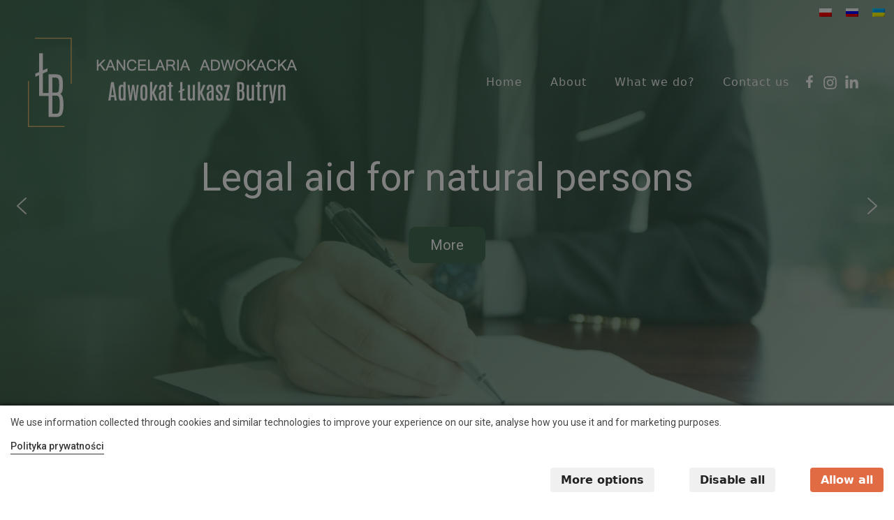

--- FILE ---
content_type: text/html
request_url: https://adwokatbutryn.pl/en/
body_size: 27071
content:
<!DOCTYPE html>
<html lang="en-US" prefix="og: https://ogp.me/ns#">
<head>
	<meta charset="UTF-8">
		<style>img:is([sizes="auto" i], [sizes^="auto," i]) { contain-intrinsic-size: 3000px 1500px }</style>
	<link rel="alternate" hreflang="pl" href="https://adwokatbutryn.pl/" />
<link rel="alternate" hreflang="en" href="https://adwokatbutryn.pl/en/" />
<link rel="alternate" hreflang="ru" href="https://adwokatbutryn.pl/ru/" />
<link rel="alternate" hreflang="ua" href="https://adwokatbutryn.pl/ua/" />
<link rel="alternate" hreflang="x-default" href="https://adwokatbutryn.pl/" />
<meta name="viewport" content="width=device-width, initial-scale=1">
<!-- Search Engine Optimization by Rank Math - https://rankmath.com/ -->
<title>AdwokatButryn.pl - Advocate Office Advocate Lukas Butryn</title>
<meta name="description" content="The Advocate Office of Advocate Lukas Butryn (Rzeszow) provides legal services to natural and legal persons throughout the country, as well as abroad."/>
<meta name="robots" content="follow, index, max-snippet:-1, max-video-preview:-1, max-image-preview:large"/>
<link rel="canonical" href="https://adwokatbutryn.pl/en/" />
<meta property="og:locale" content="en_US" />
<meta property="og:type" content="website" />
<meta property="og:title" content="AdwokatButryn.pl - Advocate Office Advocate Lukas Butryn" />
<meta property="og:description" content="The Advocate Office of Advocate Lukas Butryn (Rzeszow) provides legal services to natural and legal persons throughout the country, as well as abroad." />
<meta property="og:url" content="https://adwokatbutryn.pl/en/" />
<meta property="og:site_name" content="Kancelaria Adwokacka Adwokat Łukasz Butryn" />
<meta property="og:updated_time" content="2022-03-08T19:23:31+00:00" />
<meta property="article:published_time" content="2021-11-17T11:27:57+00:00" />
<meta property="article:modified_time" content="2022-03-08T19:23:31+00:00" />
<meta name="twitter:card" content="summary_large_image" />
<meta name="twitter:title" content="AdwokatButryn.pl - Advocate Office Advocate Lukas Butryn" />
<meta name="twitter:description" content="The Advocate Office of Advocate Lukas Butryn (Rzeszow) provides legal services to natural and legal persons throughout the country, as well as abroad." />
<script type="application/ld+json" class="rank-math-schema">{"@context":"https://schema.org","@graph":[{"@type":["Person","Organization"],"@id":"https://adwokatbutryn.pl/en/#person/","name":"Kancelaria Adwokacka Adwokat \u0141ukasz Butryn","logo":{"@type":"ImageObject","@id":"https://adwokatbutryn.pl/en/#logo/","url":"https://adwokatbutryn.pl/wp-content/uploads/Kancelaria-Adwokacja-Adwokat-Lukasz-Butryn-logo-150x128.png","contentUrl":"https://adwokatbutryn.pl/wp-content/uploads/Kancelaria-Adwokacja-Adwokat-Lukasz-Butryn-logo-150x128.png","caption":"Kancelaria Adwokacka Adwokat \u0141ukasz Butryn","inLanguage":"en-US"},"image":{"@type":"ImageObject","@id":"https://adwokatbutryn.pl/en/#logo/","url":"https://adwokatbutryn.pl/wp-content/uploads/Kancelaria-Adwokacja-Adwokat-Lukasz-Butryn-logo-150x128.png","contentUrl":"https://adwokatbutryn.pl/wp-content/uploads/Kancelaria-Adwokacja-Adwokat-Lukasz-Butryn-logo-150x128.png","caption":"Kancelaria Adwokacka Adwokat \u0141ukasz Butryn","inLanguage":"en-US"}},{"@type":"WebSite","@id":"https://adwokatbutryn.pl/en/#website/","url":"https://adwokatbutryn.pl/en/","name":"Kancelaria Adwokacka Adwokat \u0141ukasz Butryn","publisher":{"@id":"https://adwokatbutryn.pl/en/#person/"},"inLanguage":"en-US","potentialAction":{"@type":"SearchAction","target":"https://adwokatbutryn.pl/en/?s={search_term_string}","query-input":"required name=search_term_string"}},{"@type":"ImageObject","@id":"https://adwokatbutryn.pl/wp-content/uploads/Adwokat-Lukasz-Butryn.jpg","url":"https://adwokatbutryn.pl/wp-content/uploads/Adwokat-Lukasz-Butryn.jpg","width":"200","height":"200","inLanguage":"en-US"},{"@type":"WebPage","@id":"https://adwokatbutryn.pl/en/#webpage","url":"https://adwokatbutryn.pl/en/","name":"AdwokatButryn.pl - Advocate Office Advocate Lukas Butryn","datePublished":"2021-11-17T11:27:57+00:00","dateModified":"2022-03-08T19:23:31+00:00","about":{"@id":"https://adwokatbutryn.pl/en/#person/"},"isPartOf":{"@id":"https://adwokatbutryn.pl/en/#website/"},"primaryImageOfPage":{"@id":"https://adwokatbutryn.pl/wp-content/uploads/Adwokat-Lukasz-Butryn.jpg"},"inLanguage":"en-US"},{"@type":"Person","@id":"https://adwokatbutryn.pl/en/#author","name":"admin","image":{"@type":"ImageObject","@id":"https://secure.gravatar.com/avatar/f6897ab0fb30d93a5f252ec207735162e9fff3d695b15a12d0162d0755de799c?s=96&amp;d=mm&amp;r=g","url":"https://secure.gravatar.com/avatar/f6897ab0fb30d93a5f252ec207735162e9fff3d695b15a12d0162d0755de799c?s=96&amp;d=mm&amp;r=g","caption":"admin","inLanguage":"en-US"},"sameAs":["https://adwokatbutryn.pl"]},{"@type":"Article","headline":"AdwokatButryn.pl - Advocate Office Advocate Lukas Butryn","datePublished":"2021-11-17T11:27:57+00:00","dateModified":"2022-03-08T19:23:31+00:00","author":{"@id":"https://adwokatbutryn.pl/en/#author","name":"admin"},"publisher":{"@id":"https://adwokatbutryn.pl/en/#person/"},"description":"The Advocate Office of Advocate Lukas Butryn (Rzeszow) provides legal services to natural and legal persons throughout the country, as well as abroad.","name":"AdwokatButryn.pl - Advocate Office Advocate Lukas Butryn","@id":"https://adwokatbutryn.pl/en/#richSnippet","isPartOf":{"@id":"https://adwokatbutryn.pl/en/#webpage"},"image":{"@id":"https://adwokatbutryn.pl/wp-content/uploads/Adwokat-Lukasz-Butryn.jpg"},"inLanguage":"en-US","mainEntityOfPage":{"@id":"https://adwokatbutryn.pl/en/#webpage"}}]}</script>
<meta name="google-site-verification" content="yyQeJJ_8LTy9vlvBmwbKEctTsN1OLprrnpk8cqlMQzY" />
<!-- /Rank Math WordPress SEO plugin -->

<link href='https://fonts.gstatic.com' crossorigin rel='preconnect' />
<link href='https://fonts.googleapis.com' crossorigin rel='preconnect' />
<link rel="alternate" type="application/rss+xml" title="Kancelaria Adwokacka Adwokat Łukasz Butryn &raquo; Feed" href="https://adwokatbutryn.pl/en/feed/" />
<link rel="alternate" type="application/rss+xml" title="Kancelaria Adwokacka Adwokat Łukasz Butryn &raquo; Comments Feed" href="https://adwokatbutryn.pl/en/comments/feed/" />
<script>
window._wpemojiSettings = {"baseUrl":"https:\/\/s.w.org\/images\/core\/emoji\/15.1.0\/72x72\/","ext":".png","svgUrl":"https:\/\/s.w.org\/images\/core\/emoji\/15.1.0\/svg\/","svgExt":".svg","source":{"concatemoji":"https:\/\/adwokatbutryn.pl\/wp-includes\/js\/wp-emoji-release.min.js?ver=6.8.1"}};
/*! This file is auto-generated */
!function(i,n){var o,s,e;function c(e){try{var t={supportTests:e,timestamp:(new Date).valueOf()};sessionStorage.setItem(o,JSON.stringify(t))}catch(e){}}function p(e,t,n){e.clearRect(0,0,e.canvas.width,e.canvas.height),e.fillText(t,0,0);var t=new Uint32Array(e.getImageData(0,0,e.canvas.width,e.canvas.height).data),r=(e.clearRect(0,0,e.canvas.width,e.canvas.height),e.fillText(n,0,0),new Uint32Array(e.getImageData(0,0,e.canvas.width,e.canvas.height).data));return t.every(function(e,t){return e===r[t]})}function u(e,t,n){switch(t){case"flag":return n(e,"\ud83c\udff3\ufe0f\u200d\u26a7\ufe0f","\ud83c\udff3\ufe0f\u200b\u26a7\ufe0f")?!1:!n(e,"\ud83c\uddfa\ud83c\uddf3","\ud83c\uddfa\u200b\ud83c\uddf3")&&!n(e,"\ud83c\udff4\udb40\udc67\udb40\udc62\udb40\udc65\udb40\udc6e\udb40\udc67\udb40\udc7f","\ud83c\udff4\u200b\udb40\udc67\u200b\udb40\udc62\u200b\udb40\udc65\u200b\udb40\udc6e\u200b\udb40\udc67\u200b\udb40\udc7f");case"emoji":return!n(e,"\ud83d\udc26\u200d\ud83d\udd25","\ud83d\udc26\u200b\ud83d\udd25")}return!1}function f(e,t,n){var r="undefined"!=typeof WorkerGlobalScope&&self instanceof WorkerGlobalScope?new OffscreenCanvas(300,150):i.createElement("canvas"),a=r.getContext("2d",{willReadFrequently:!0}),o=(a.textBaseline="top",a.font="600 32px Arial",{});return e.forEach(function(e){o[e]=t(a,e,n)}),o}function t(e){var t=i.createElement("script");t.src=e,t.defer=!0,i.head.appendChild(t)}"undefined"!=typeof Promise&&(o="wpEmojiSettingsSupports",s=["flag","emoji"],n.supports={everything:!0,everythingExceptFlag:!0},e=new Promise(function(e){i.addEventListener("DOMContentLoaded",e,{once:!0})}),new Promise(function(t){var n=function(){try{var e=JSON.parse(sessionStorage.getItem(o));if("object"==typeof e&&"number"==typeof e.timestamp&&(new Date).valueOf()<e.timestamp+604800&&"object"==typeof e.supportTests)return e.supportTests}catch(e){}return null}();if(!n){if("undefined"!=typeof Worker&&"undefined"!=typeof OffscreenCanvas&&"undefined"!=typeof URL&&URL.createObjectURL&&"undefined"!=typeof Blob)try{var e="postMessage("+f.toString()+"("+[JSON.stringify(s),u.toString(),p.toString()].join(",")+"));",r=new Blob([e],{type:"text/javascript"}),a=new Worker(URL.createObjectURL(r),{name:"wpTestEmojiSupports"});return void(a.onmessage=function(e){c(n=e.data),a.terminate(),t(n)})}catch(e){}c(n=f(s,u,p))}t(n)}).then(function(e){for(var t in e)n.supports[t]=e[t],n.supports.everything=n.supports.everything&&n.supports[t],"flag"!==t&&(n.supports.everythingExceptFlag=n.supports.everythingExceptFlag&&n.supports[t]);n.supports.everythingExceptFlag=n.supports.everythingExceptFlag&&!n.supports.flag,n.DOMReady=!1,n.readyCallback=function(){n.DOMReady=!0}}).then(function(){return e}).then(function(){var e;n.supports.everything||(n.readyCallback(),(e=n.source||{}).concatemoji?t(e.concatemoji):e.wpemoji&&e.twemoji&&(t(e.twemoji),t(e.wpemoji)))}))}((window,document),window._wpemojiSettings);
</script>
<link rel='stylesheet' id='iheg-fontawesome-css' href='https://adwokatbutryn.pl/wp-content/plugins/image-hover-effects-block//assets/fontawesome-v5/css/all.min.css?ver=1.4.3.1' media='all' />
<style id='wp-emoji-styles-inline-css'>

	img.wp-smiley, img.emoji {
		display: inline !important;
		border: none !important;
		box-shadow: none !important;
		height: 1em !important;
		width: 1em !important;
		margin: 0 0.07em !important;
		vertical-align: -0.1em !important;
		background: none !important;
		padding: 0 !important;
	}
</style>
<link rel='stylesheet' id='wp-block-library-css' href='https://adwokatbutryn.pl/wp-includes/css/dist/block-library/style.min.css?ver=6.8.1' media='all' />
<style id='classic-theme-styles-inline-css'>
/*! This file is auto-generated */
.wp-block-button__link{color:#fff;background-color:#32373c;border-radius:9999px;box-shadow:none;text-decoration:none;padding:calc(.667em + 2px) calc(1.333em + 2px);font-size:1.125em}.wp-block-file__button{background:#32373c;color:#fff;text-decoration:none}
</style>
<link rel='stylesheet' id='iheg-image-hover-css' href='https://adwokatbutryn.pl/wp-content/plugins/image-hover-effects-block/assets/css/style.min.css?ver=1.4.3.1' media='all' />
<style id='global-styles-inline-css'>
:root{--wp--preset--aspect-ratio--square: 1;--wp--preset--aspect-ratio--4-3: 4/3;--wp--preset--aspect-ratio--3-4: 3/4;--wp--preset--aspect-ratio--3-2: 3/2;--wp--preset--aspect-ratio--2-3: 2/3;--wp--preset--aspect-ratio--16-9: 16/9;--wp--preset--aspect-ratio--9-16: 9/16;--wp--preset--color--black: #000000;--wp--preset--color--cyan-bluish-gray: #abb8c3;--wp--preset--color--white: #ffffff;--wp--preset--color--pale-pink: #f78da7;--wp--preset--color--vivid-red: #cf2e2e;--wp--preset--color--luminous-vivid-orange: #ff6900;--wp--preset--color--luminous-vivid-amber: #fcb900;--wp--preset--color--light-green-cyan: #7bdcb5;--wp--preset--color--vivid-green-cyan: #00d084;--wp--preset--color--pale-cyan-blue: #8ed1fc;--wp--preset--color--vivid-cyan-blue: #0693e3;--wp--preset--color--vivid-purple: #9b51e0;--wp--preset--color--contrast: var(--contrast);--wp--preset--color--contrast-2: var(--contrast-2);--wp--preset--color--contrast-3: var(--contrast-3);--wp--preset--color--base: var(--base);--wp--preset--color--base-2: var(--base-2);--wp--preset--color--base-3: var(--base-3);--wp--preset--color--accent: var(--accent);--wp--preset--gradient--vivid-cyan-blue-to-vivid-purple: linear-gradient(135deg,rgba(6,147,227,1) 0%,rgb(155,81,224) 100%);--wp--preset--gradient--light-green-cyan-to-vivid-green-cyan: linear-gradient(135deg,rgb(122,220,180) 0%,rgb(0,208,130) 100%);--wp--preset--gradient--luminous-vivid-amber-to-luminous-vivid-orange: linear-gradient(135deg,rgba(252,185,0,1) 0%,rgba(255,105,0,1) 100%);--wp--preset--gradient--luminous-vivid-orange-to-vivid-red: linear-gradient(135deg,rgba(255,105,0,1) 0%,rgb(207,46,46) 100%);--wp--preset--gradient--very-light-gray-to-cyan-bluish-gray: linear-gradient(135deg,rgb(238,238,238) 0%,rgb(169,184,195) 100%);--wp--preset--gradient--cool-to-warm-spectrum: linear-gradient(135deg,rgb(74,234,220) 0%,rgb(151,120,209) 20%,rgb(207,42,186) 40%,rgb(238,44,130) 60%,rgb(251,105,98) 80%,rgb(254,248,76) 100%);--wp--preset--gradient--blush-light-purple: linear-gradient(135deg,rgb(255,206,236) 0%,rgb(152,150,240) 100%);--wp--preset--gradient--blush-bordeaux: linear-gradient(135deg,rgb(254,205,165) 0%,rgb(254,45,45) 50%,rgb(107,0,62) 100%);--wp--preset--gradient--luminous-dusk: linear-gradient(135deg,rgb(255,203,112) 0%,rgb(199,81,192) 50%,rgb(65,88,208) 100%);--wp--preset--gradient--pale-ocean: linear-gradient(135deg,rgb(255,245,203) 0%,rgb(182,227,212) 50%,rgb(51,167,181) 100%);--wp--preset--gradient--electric-grass: linear-gradient(135deg,rgb(202,248,128) 0%,rgb(113,206,126) 100%);--wp--preset--gradient--midnight: linear-gradient(135deg,rgb(2,3,129) 0%,rgb(40,116,252) 100%);--wp--preset--font-size--small: 13px;--wp--preset--font-size--medium: 20px;--wp--preset--font-size--large: 36px;--wp--preset--font-size--x-large: 42px;--wp--preset--spacing--20: 0.44rem;--wp--preset--spacing--30: 0.67rem;--wp--preset--spacing--40: 1rem;--wp--preset--spacing--50: 1.5rem;--wp--preset--spacing--60: 2.25rem;--wp--preset--spacing--70: 3.38rem;--wp--preset--spacing--80: 5.06rem;--wp--preset--shadow--natural: 6px 6px 9px rgba(0, 0, 0, 0.2);--wp--preset--shadow--deep: 12px 12px 50px rgba(0, 0, 0, 0.4);--wp--preset--shadow--sharp: 6px 6px 0px rgba(0, 0, 0, 0.2);--wp--preset--shadow--outlined: 6px 6px 0px -3px rgba(255, 255, 255, 1), 6px 6px rgba(0, 0, 0, 1);--wp--preset--shadow--crisp: 6px 6px 0px rgba(0, 0, 0, 1);}:where(.is-layout-flex){gap: 0.5em;}:where(.is-layout-grid){gap: 0.5em;}body .is-layout-flex{display: flex;}.is-layout-flex{flex-wrap: wrap;align-items: center;}.is-layout-flex > :is(*, div){margin: 0;}body .is-layout-grid{display: grid;}.is-layout-grid > :is(*, div){margin: 0;}:where(.wp-block-columns.is-layout-flex){gap: 2em;}:where(.wp-block-columns.is-layout-grid){gap: 2em;}:where(.wp-block-post-template.is-layout-flex){gap: 1.25em;}:where(.wp-block-post-template.is-layout-grid){gap: 1.25em;}.has-black-color{color: var(--wp--preset--color--black) !important;}.has-cyan-bluish-gray-color{color: var(--wp--preset--color--cyan-bluish-gray) !important;}.has-white-color{color: var(--wp--preset--color--white) !important;}.has-pale-pink-color{color: var(--wp--preset--color--pale-pink) !important;}.has-vivid-red-color{color: var(--wp--preset--color--vivid-red) !important;}.has-luminous-vivid-orange-color{color: var(--wp--preset--color--luminous-vivid-orange) !important;}.has-luminous-vivid-amber-color{color: var(--wp--preset--color--luminous-vivid-amber) !important;}.has-light-green-cyan-color{color: var(--wp--preset--color--light-green-cyan) !important;}.has-vivid-green-cyan-color{color: var(--wp--preset--color--vivid-green-cyan) !important;}.has-pale-cyan-blue-color{color: var(--wp--preset--color--pale-cyan-blue) !important;}.has-vivid-cyan-blue-color{color: var(--wp--preset--color--vivid-cyan-blue) !important;}.has-vivid-purple-color{color: var(--wp--preset--color--vivid-purple) !important;}.has-black-background-color{background-color: var(--wp--preset--color--black) !important;}.has-cyan-bluish-gray-background-color{background-color: var(--wp--preset--color--cyan-bluish-gray) !important;}.has-white-background-color{background-color: var(--wp--preset--color--white) !important;}.has-pale-pink-background-color{background-color: var(--wp--preset--color--pale-pink) !important;}.has-vivid-red-background-color{background-color: var(--wp--preset--color--vivid-red) !important;}.has-luminous-vivid-orange-background-color{background-color: var(--wp--preset--color--luminous-vivid-orange) !important;}.has-luminous-vivid-amber-background-color{background-color: var(--wp--preset--color--luminous-vivid-amber) !important;}.has-light-green-cyan-background-color{background-color: var(--wp--preset--color--light-green-cyan) !important;}.has-vivid-green-cyan-background-color{background-color: var(--wp--preset--color--vivid-green-cyan) !important;}.has-pale-cyan-blue-background-color{background-color: var(--wp--preset--color--pale-cyan-blue) !important;}.has-vivid-cyan-blue-background-color{background-color: var(--wp--preset--color--vivid-cyan-blue) !important;}.has-vivid-purple-background-color{background-color: var(--wp--preset--color--vivid-purple) !important;}.has-black-border-color{border-color: var(--wp--preset--color--black) !important;}.has-cyan-bluish-gray-border-color{border-color: var(--wp--preset--color--cyan-bluish-gray) !important;}.has-white-border-color{border-color: var(--wp--preset--color--white) !important;}.has-pale-pink-border-color{border-color: var(--wp--preset--color--pale-pink) !important;}.has-vivid-red-border-color{border-color: var(--wp--preset--color--vivid-red) !important;}.has-luminous-vivid-orange-border-color{border-color: var(--wp--preset--color--luminous-vivid-orange) !important;}.has-luminous-vivid-amber-border-color{border-color: var(--wp--preset--color--luminous-vivid-amber) !important;}.has-light-green-cyan-border-color{border-color: var(--wp--preset--color--light-green-cyan) !important;}.has-vivid-green-cyan-border-color{border-color: var(--wp--preset--color--vivid-green-cyan) !important;}.has-pale-cyan-blue-border-color{border-color: var(--wp--preset--color--pale-cyan-blue) !important;}.has-vivid-cyan-blue-border-color{border-color: var(--wp--preset--color--vivid-cyan-blue) !important;}.has-vivid-purple-border-color{border-color: var(--wp--preset--color--vivid-purple) !important;}.has-vivid-cyan-blue-to-vivid-purple-gradient-background{background: var(--wp--preset--gradient--vivid-cyan-blue-to-vivid-purple) !important;}.has-light-green-cyan-to-vivid-green-cyan-gradient-background{background: var(--wp--preset--gradient--light-green-cyan-to-vivid-green-cyan) !important;}.has-luminous-vivid-amber-to-luminous-vivid-orange-gradient-background{background: var(--wp--preset--gradient--luminous-vivid-amber-to-luminous-vivid-orange) !important;}.has-luminous-vivid-orange-to-vivid-red-gradient-background{background: var(--wp--preset--gradient--luminous-vivid-orange-to-vivid-red) !important;}.has-very-light-gray-to-cyan-bluish-gray-gradient-background{background: var(--wp--preset--gradient--very-light-gray-to-cyan-bluish-gray) !important;}.has-cool-to-warm-spectrum-gradient-background{background: var(--wp--preset--gradient--cool-to-warm-spectrum) !important;}.has-blush-light-purple-gradient-background{background: var(--wp--preset--gradient--blush-light-purple) !important;}.has-blush-bordeaux-gradient-background{background: var(--wp--preset--gradient--blush-bordeaux) !important;}.has-luminous-dusk-gradient-background{background: var(--wp--preset--gradient--luminous-dusk) !important;}.has-pale-ocean-gradient-background{background: var(--wp--preset--gradient--pale-ocean) !important;}.has-electric-grass-gradient-background{background: var(--wp--preset--gradient--electric-grass) !important;}.has-midnight-gradient-background{background: var(--wp--preset--gradient--midnight) !important;}.has-small-font-size{font-size: var(--wp--preset--font-size--small) !important;}.has-medium-font-size{font-size: var(--wp--preset--font-size--medium) !important;}.has-large-font-size{font-size: var(--wp--preset--font-size--large) !important;}.has-x-large-font-size{font-size: var(--wp--preset--font-size--x-large) !important;}
:where(.wp-block-post-template.is-layout-flex){gap: 1.25em;}:where(.wp-block-post-template.is-layout-grid){gap: 1.25em;}
:where(.wp-block-columns.is-layout-flex){gap: 2em;}:where(.wp-block-columns.is-layout-grid){gap: 2em;}
:root :where(.wp-block-pullquote){font-size: 1.5em;line-height: 1.6;}
</style>
<link rel='stylesheet' id='consent-magic-css' href='https://adwokatbutryn.pl/wp-content/plugins/consent-magic-pro/assets/css/style-public.min.css?ver=4.2.2' media='all' />
<link rel='stylesheet' id='contact-form-7-css' href='https://adwokatbutryn.pl/wp-content/plugins/contact-form-7/includes/css/styles.css?ver=6.0.6' media='all' />
<link rel='stylesheet' id='dscf7-math-captcha-style-css' href='https://adwokatbutryn.pl/wp-content/plugins/ds-cf7-math-captcha/assets/css/style.css?ver=1.0.0' media='' />
<link rel='stylesheet' id='generateblocks-google-fonts-css' href='https://fonts.googleapis.com/css?family=Poppins:100,100italic,200,200italic,300,300italic,regular,italic,500,500italic,600,600italic,700,700italic,800,800italic,900,900italic&#038;display=swap' media='all' />
<link rel='stylesheet' id='wpml-legacy-horizontal-list-0-css' href='https://adwokatbutryn.pl/wp-content/plugins/sitepress-multilingual-cms/templates/language-switchers/legacy-list-horizontal/style.min.css?ver=1' media='all' />
<link rel='stylesheet' id='generate-style-css' href='https://adwokatbutryn.pl/wp-content/themes/generatepress/assets/css/main.min.css?ver=3.6.0' media='all' />
<style id='generate-style-inline-css'>
body{background-color:var(--base-3);color:var(--contrast);}a{color:var(--accent);}a{text-decoration:underline;}.entry-title a, .site-branding a, a.button, .wp-block-button__link, .main-navigation a{text-decoration:none;}a:hover, a:focus, a:active{color:var(--contrast);}.grid-container{max-width:1300px;}.wp-block-group__inner-container{max-width:1300px;margin-left:auto;margin-right:auto;}.generate-back-to-top{font-size:20px;border-radius:3px;position:fixed;bottom:30px;right:30px;line-height:40px;width:40px;text-align:center;z-index:10;transition:opacity 300ms ease-in-out;opacity:0.1;transform:translateY(1000px);}.generate-back-to-top__show{opacity:1;transform:translateY(0);}:root{--contrast:#222222;--contrast-2:#575760;--contrast-3:#b2b2be;--base:#f0f0f0;--base-2:#f7f8f9;--base-3:#ffffff;--accent:#457056;}:root .has-contrast-color{color:var(--contrast);}:root .has-contrast-background-color{background-color:var(--contrast);}:root .has-contrast-2-color{color:var(--contrast-2);}:root .has-contrast-2-background-color{background-color:var(--contrast-2);}:root .has-contrast-3-color{color:var(--contrast-3);}:root .has-contrast-3-background-color{background-color:var(--contrast-3);}:root .has-base-color{color:var(--base);}:root .has-base-background-color{background-color:var(--base);}:root .has-base-2-color{color:var(--base-2);}:root .has-base-2-background-color{background-color:var(--base-2);}:root .has-base-3-color{color:var(--base-3);}:root .has-base-3-background-color{background-color:var(--base-3);}:root .has-accent-color{color:var(--accent);}:root .has-accent-background-color{background-color:var(--accent);}.main-navigation a, .main-navigation .menu-toggle, .main-navigation .menu-bar-items{font-family:inherit;font-weight:normal;font-size:16px;letter-spacing:1px;}h2.entry-title{font-size:20px;}.entry-summary p{font-size:15px;}.top-bar{background-color:#636363;color:#ffffff;}.top-bar a{color:#ffffff;}.top-bar a:hover{color:#303030;}.site-header{background-color:var(--base-3);}.main-title a,.main-title a:hover{color:var(--contrast);}.site-description{color:var(--contrast-2);}.main-navigation .main-nav ul li a, .main-navigation .menu-toggle, .main-navigation .menu-bar-items{color:var(--base-3);}.main-navigation .main-nav ul li:not([class*="current-menu-"]):hover > a, .main-navigation .main-nav ul li:not([class*="current-menu-"]):focus > a, .main-navigation .main-nav ul li.sfHover:not([class*="current-menu-"]) > a, .main-navigation .menu-bar-item:hover > a, .main-navigation .menu-bar-item.sfHover > a{color:var(--base);}button.menu-toggle:hover,button.menu-toggle:focus{color:var(--base-3);}.main-navigation .main-nav ul li[class*="current-menu-"] > a{color:var(--base);}.navigation-search input[type="search"],.navigation-search input[type="search"]:active, .navigation-search input[type="search"]:focus, .main-navigation .main-nav ul li.search-item.active > a, .main-navigation .menu-bar-items .search-item.active > a{color:var(--base);}.main-navigation ul ul{background-color:var(--base);}.separate-containers .inside-article, .separate-containers .comments-area, .separate-containers .page-header, .one-container .container, .separate-containers .paging-navigation, .inside-page-header{background-color:var(--base-3);}.entry-title a{color:var(--contrast);}.entry-title a:hover{color:var(--contrast-2);}.entry-meta{color:var(--contrast-2);}.sidebar .widget{background-color:var(--base-3);}.footer-widgets{background-color:var(--base-3);}.site-info{background-color:var(--base-3);}input[type="text"],input[type="email"],input[type="url"],input[type="password"],input[type="search"],input[type="tel"],input[type="number"],textarea,select{color:var(--contrast);background-color:var(--base-2);border-color:var(--base);}input[type="text"]:focus,input[type="email"]:focus,input[type="url"]:focus,input[type="password"]:focus,input[type="search"]:focus,input[type="tel"]:focus,input[type="number"]:focus,textarea:focus,select:focus{color:var(--contrast);background-color:var(--base-2);border-color:var(--contrast-3);}button,html input[type="button"],input[type="reset"],input[type="submit"],a.button,a.wp-block-button__link:not(.has-background){color:#ffffff;background-color:var(--accent);}button:hover,html input[type="button"]:hover,input[type="reset"]:hover,input[type="submit"]:hover,a.button:hover,button:focus,html input[type="button"]:focus,input[type="reset"]:focus,input[type="submit"]:focus,a.button:focus,a.wp-block-button__link:not(.has-background):active,a.wp-block-button__link:not(.has-background):focus,a.wp-block-button__link:not(.has-background):hover{color:#ffffff;background-color:rgba(68,111,85,0.8);}a.generate-back-to-top{background-color:rgba( 0,0,0,0.4 );color:#ffffff;}a.generate-back-to-top:hover,a.generate-back-to-top:focus{background-color:rgba( 0,0,0,0.6 );color:#ffffff;}:root{--gp-search-modal-bg-color:var(--base-3);--gp-search-modal-text-color:var(--contrast);--gp-search-modal-overlay-bg-color:rgba(0,0,0,0.2);}@media (max-width: 768px){.main-navigation .menu-bar-item:hover > a, .main-navigation .menu-bar-item.sfHover > a{background:none;color:var(--base-3);}}.nav-below-header .main-navigation .inside-navigation.grid-container, .nav-above-header .main-navigation .inside-navigation.grid-container{padding:0px 20px 0px 20px;}.site-main .wp-block-group__inner-container{padding:40px;}.separate-containers .paging-navigation{padding-top:20px;padding-bottom:20px;}.entry-content .alignwide, body:not(.no-sidebar) .entry-content .alignfull{margin-left:-40px;width:calc(100% + 80px);max-width:calc(100% + 80px);}.rtl .menu-item-has-children .dropdown-menu-toggle{padding-left:20px;}.rtl .main-navigation .main-nav ul li.menu-item-has-children > a{padding-right:20px;}@media (max-width:768px){.separate-containers .inside-article, .separate-containers .comments-area, .separate-containers .page-header, .separate-containers .paging-navigation, .one-container .site-content, .inside-page-header{padding:30px;}.site-main .wp-block-group__inner-container{padding:30px;}.inside-top-bar{padding-right:30px;padding-left:30px;}.inside-header{padding-right:30px;padding-bottom:0px;padding-left:30px;}.widget-area .widget{padding-top:30px;padding-right:30px;padding-bottom:30px;padding-left:30px;}.footer-widgets-container{padding-top:30px;padding-right:30px;padding-bottom:30px;padding-left:30px;}.inside-site-info{padding-right:30px;padding-left:30px;}.entry-content .alignwide, body:not(.no-sidebar) .entry-content .alignfull{margin-left:-30px;width:calc(100% + 60px);max-width:calc(100% + 60px);}.one-container .site-main .paging-navigation{margin-bottom:20px;}}/* End cached CSS */.is-right-sidebar{width:30%;}.is-left-sidebar{width:30%;}.site-content .content-area{width:100%;}@media (max-width: 768px){.main-navigation .menu-toggle,.sidebar-nav-mobile:not(#sticky-placeholder){display:block;}.main-navigation ul,.gen-sidebar-nav,.main-navigation:not(.slideout-navigation):not(.toggled) .main-nav > ul,.has-inline-mobile-toggle #site-navigation .inside-navigation > *:not(.navigation-search):not(.main-nav){display:none;}.nav-align-right .inside-navigation,.nav-align-center .inside-navigation{justify-content:space-between;}.has-inline-mobile-toggle .mobile-menu-control-wrapper{display:flex;flex-wrap:wrap;}.has-inline-mobile-toggle .inside-header{flex-direction:row;text-align:left;flex-wrap:wrap;}.has-inline-mobile-toggle .header-widget,.has-inline-mobile-toggle #site-navigation{flex-basis:100%;}.nav-float-left .has-inline-mobile-toggle #site-navigation{order:10;}}
.dynamic-author-image-rounded{border-radius:100%;}.dynamic-featured-image, .dynamic-author-image{vertical-align:middle;}.one-container.blog .dynamic-content-template:not(:last-child), .one-container.archive .dynamic-content-template:not(:last-child){padding-bottom:0px;}.dynamic-entry-excerpt > p:last-child{margin-bottom:0px;}
.page-hero{text-align:center;min-height:100vh;}.page-hero .inside-page-hero.grid-container{max-width:calc(1300px - 0px - 0px);}.inside-page-hero > *:last-child{margin-bottom:0px;}.page-hero time.updated{display:none;}.header-wrap{position:absolute;left:0px;right:0px;z-index:10;}.header-wrap .site-header{background:transparent;}
</style>
<link rel='stylesheet' id='generate-child-css' href='https://adwokatbutryn.pl/wp-content/themes/generatepress_child/style.css?ver=1636826678' media='all' />
<link rel='stylesheet' id='generate-google-fonts-css' href='https://fonts.googleapis.com/css?family=Roboto%3A100%2C100italic%2C300%2C300italic%2Cregular%2Citalic%2C500%2C500italic%2C700%2C700italic%2C900%2C900italic&#038;display=auto&#038;ver=3.6.0' media='all' />
<link rel='stylesheet' id='generateblocks-css' href='https://adwokatbutryn.pl/wp-content/uploads/generateblocks/style-153.css?ver=1747916625' media='all' />
<link rel='stylesheet' id='generate-offside-css' href='https://adwokatbutryn.pl/wp-content/plugins/gp-premium/menu-plus/functions/css/offside.min.css?ver=2.1.0' media='all' />
<style id='generate-offside-inline-css'>
.slideout-navigation.main-navigation{background-color:var(--accent);}.slideout-navigation, .slideout-navigation a{color:var(--base-3);}.slideout-navigation button.slideout-exit{color:var(--base-3);padding-left:20px;padding-right:20px;}.slide-opened nav.toggled .menu-toggle:before{display:none;}@media (max-width: 768px){.menu-bar-item.slideout-toggle{display:none;}}
</style>
<link rel="stylesheet" type="text/css" href="https://adwokatbutryn.pl/wp-content/plugins/nextend-smart-slider3-pro/Public/SmartSlider3/Application/Frontend/Assets/dist/smartslider.min.css?ver=c9342566" media="all">
<link rel="stylesheet" type="text/css" href="https://fonts.googleapis.com/css?display=swap&amp;family=Roboto%3A300%2C400" media="all">
<style data-related="n2-ss-3">div#n2-ss-3 .n2-ss-slider-1{display:grid;position:relative;}div#n2-ss-3 .n2-ss-slider-2{display:grid;position:relative;overflow:hidden;padding:0px 0px 0px 0px;border:0px solid RGBA(62,62,62,1);border-radius:0px;background-clip:padding-box;background-repeat:repeat;background-position:50% 50%;background-size:cover;background-attachment:scroll;z-index:1;}div#n2-ss-3:not(.n2-ss-loaded) .n2-ss-slider-2{background-image:none !important;}div#n2-ss-3 .n2-ss-slider-3{display:grid;grid-template-areas:'cover';position:relative;overflow:hidden;z-index:10;}div#n2-ss-3 .n2-ss-slider-3 > *{grid-area:cover;}div#n2-ss-3 .n2-ss-slide-backgrounds,div#n2-ss-3 .n2-ss-slider-3 > .n2-ss-divider{position:relative;}div#n2-ss-3 .n2-ss-slide-backgrounds{z-index:10;}div#n2-ss-3 .n2-ss-slide-backgrounds > *{overflow:hidden;}div#n2-ss-3 .n2-ss-slide-background{transform:translateX(-100000px);}div#n2-ss-3 .n2-ss-slider-4{place-self:center;position:relative;width:100%;height:100%;z-index:20;display:grid;grid-template-areas:'slide';}div#n2-ss-3 .n2-ss-slider-4 > *{grid-area:slide;}div#n2-ss-3.n2-ss-full-page--constrain-ratio .n2-ss-slider-4{height:auto;}div#n2-ss-3 .n2-ss-slide{display:grid;place-items:center;grid-auto-columns:100%;position:relative;z-index:20;-webkit-backface-visibility:hidden;transform:translateX(-100000px);}div#n2-ss-3 .n2-ss-slide{perspective:1000px;}div#n2-ss-3 .n2-ss-slide-active{z-index:21;}.n2-ss-background-animation{position:absolute;top:0;left:0;width:100%;height:100%;z-index:3;}div#n2-ss-3 .n2-ss-button-container,div#n2-ss-3 .n2-ss-button-container a{display:block;}div#n2-ss-3 .n2-ss-button-container--non-full-width,div#n2-ss-3 .n2-ss-button-container--non-full-width a{display:inline-block;}div#n2-ss-3 .n2-ss-button-container.n2-ss-nowrap{white-space:nowrap;}div#n2-ss-3 .n2-ss-button-container a div{display:inline;font-size:inherit;text-decoration:inherit;color:inherit;line-height:inherit;font-family:inherit;font-weight:inherit;}div#n2-ss-3 .n2-ss-button-container a > div{display:inline-flex;align-items:center;vertical-align:top;}div#n2-ss-3 .n2-ss-button-container span{font-size:100%;vertical-align:baseline;}div#n2-ss-3 .n2-ss-button-container a[data-iconplacement="left"] span{margin-right:0.3em;}div#n2-ss-3 .n2-ss-button-container a[data-iconplacement="right"] span{margin-left:0.3em;}div#n2-ss-3 .nextend-arrow{cursor:pointer;overflow:hidden;line-height:0 !important;z-index:18;-webkit-user-select:none;}div#n2-ss-3 .nextend-arrow img{position:relative;display:block;}div#n2-ss-3 .nextend-arrow img.n2-arrow-hover-img{display:none;}div#n2-ss-3 .nextend-arrow:FOCUS img.n2-arrow-hover-img,div#n2-ss-3 .nextend-arrow:HOVER img.n2-arrow-hover-img{display:inline;}div#n2-ss-3 .nextend-arrow:FOCUS img.n2-arrow-normal-img,div#n2-ss-3 .nextend-arrow:HOVER img.n2-arrow-normal-img{display:none;}div#n2-ss-3 .nextend-arrow-animated{overflow:hidden;}div#n2-ss-3 .nextend-arrow-animated > div{position:relative;}div#n2-ss-3 .nextend-arrow-animated .n2-active{position:absolute;}div#n2-ss-3 .nextend-arrow-animated-fade{transition:background 0.3s, opacity 0.4s;}div#n2-ss-3 .nextend-arrow-animated-horizontal > div{transition:all 0.4s;transform:none;}div#n2-ss-3 .nextend-arrow-animated-horizontal .n2-active{top:0;}div#n2-ss-3 .nextend-arrow-previous.nextend-arrow-animated-horizontal .n2-active{left:100%;}div#n2-ss-3 .nextend-arrow-next.nextend-arrow-animated-horizontal .n2-active{right:100%;}div#n2-ss-3 .nextend-arrow-previous.nextend-arrow-animated-horizontal:HOVER > div,div#n2-ss-3 .nextend-arrow-previous.nextend-arrow-animated-horizontal:FOCUS > div{transform:translateX(-100%);}div#n2-ss-3 .nextend-arrow-next.nextend-arrow-animated-horizontal:HOVER > div,div#n2-ss-3 .nextend-arrow-next.nextend-arrow-animated-horizontal:FOCUS > div{transform:translateX(100%);}div#n2-ss-3 .nextend-arrow-animated-vertical > div{transition:all 0.4s;transform:none;}div#n2-ss-3 .nextend-arrow-animated-vertical .n2-active{left:0;}div#n2-ss-3 .nextend-arrow-previous.nextend-arrow-animated-vertical .n2-active{top:100%;}div#n2-ss-3 .nextend-arrow-next.nextend-arrow-animated-vertical .n2-active{bottom:100%;}div#n2-ss-3 .nextend-arrow-previous.nextend-arrow-animated-vertical:HOVER > div,div#n2-ss-3 .nextend-arrow-previous.nextend-arrow-animated-vertical:FOCUS > div{transform:translateY(-100%);}div#n2-ss-3 .nextend-arrow-next.nextend-arrow-animated-vertical:HOVER > div,div#n2-ss-3 .nextend-arrow-next.nextend-arrow-animated-vertical:FOCUS > div{transform:translateY(100%);}div#n2-ss-3 .n-uc-hOKbeJHiem0I-inner{--n2bggradient:linear-gradient(135deg, RGBA(69,112,86,1) 0%,RGBA(69,112,86,0.45) 100%);--n2bgimage:URL("//adwokatbutryn.pl/wp-content/uploads/Kancelaria-Adwokacja-Adwokat-Lukasz-Butryn-2.jpg");background-position:50% 50%,50% 50%;}div#n2-ss-3 .n2-font-0a27eb735c63cc66666f9692a898a79f-hover{font-family: 'Roboto','Arial';color: #ffffff;font-size:343.75%;text-shadow: none;line-height: 1.5;font-weight: normal;font-style: normal;text-decoration: none;text-align: inherit;letter-spacing: normal;word-spacing: normal;text-transform: none;font-weight: 400;}div#n2-ss-3 .n2-font-a1ee8fc791a55e0ee494e49f0171b119-link a{font-family: 'Roboto','Arial';color: #ffffff;font-size:125%;text-shadow: none;line-height: 1.5;font-weight: normal;font-style: normal;text-decoration: none;text-align: center;letter-spacing: normal;word-spacing: normal;text-transform: none;font-weight: 400;}div#n2-ss-3 .n2-style-6087c8c27b713a7d2bbdc91fb2d36b0b-heading{background: #457056;opacity:1;padding:10px 30px 10px 30px ;box-shadow: none;border: 1px solid RGBA(69,112,86,1);border-radius:10px;}div#n2-ss-3 .n-uc-U4ObWGIql4uL-inner{--n2bggradient:linear-gradient(135deg, RGBA(69,112,86,1) 0%,RGBA(69,112,86,0.45) 100%);--n2bgimage:URL("//adwokatbutryn.pl/wp-content/uploads/Kancelaria-Adwokacja-Adwokat-Lukasz-Butryn-1.jpg");background-position:50% 50%,50% 50%;}div#n2-ss-3 .n-uc-kNfs8bDcVf2d-inner{--n2bggradient:linear-gradient(135deg, RGBA(69,112,86,1) 0%,RGBA(69,112,86,0.45) 100%);--n2bgimage:URL("//adwokatbutryn.pl/wp-content/uploads/Kancelaria-Adwokacja-Adwokat-Lukasz-Butryn-3.jpg");background-position:50% 50%,54% 78%;}div#n2-ss-3 .n-uc-jFZ2hbtu3aFx{padding:0px 0px 0px 0px}div#n2-ss-3 .n-uc-hOKbeJHiem0I-inner{padding:10px 10px 10px 10px;justify-content:center}div#n2-ss-3 .n-uc-hOKbeJHiem0I{align-self:center;}div#n2-ss-3 .n-uc-yAlwXXZZGhUM{--margin-bottom:30px}div#n2-ss-3 .n-uc-r5qPabhdiPaE{padding:0px 0px 0px 0px}div#n2-ss-3 .n-uc-U4ObWGIql4uL-inner{padding:10px 10px 10px 10px;justify-content:center}div#n2-ss-3 .n-uc-U4ObWGIql4uL{align-self:center;}div#n2-ss-3 .n-uc-PJ66W0IAZ8Gr{--margin-bottom:30px}div#n2-ss-3 .n-uc-RmIUFvv3SnkO{padding:0px 0px 0px 0px}div#n2-ss-3 .n-uc-kNfs8bDcVf2d-inner{padding:10px 10px 10px 10px;justify-content:center}div#n2-ss-3 .n-uc-kNfs8bDcVf2d{align-self:center;}div#n2-ss-3 .n-uc-3urePZX0e3n3{--margin-bottom:30px}div#n2-ss-3 .nextend-arrow img{width: 32px}@media (min-width: 1200px){div#n2-ss-3 [data-hide-desktopportrait="1"]{display: none !important;}}@media (orientation: landscape) and (max-width: 1199px) and (min-width: 901px),(orientation: portrait) and (max-width: 1199px) and (min-width: 701px){div#n2-ss-3 .n-uc-yAlwXXZZGhUM{--margin-top:230px;--margin-bottom:30px;--ssfont-scale:0.8}div#n2-ss-3 .n-uc-XL91jOf9dhEi{--ssfont-scale:0.7}div#n2-ss-3 .n-uc-PJ66W0IAZ8Gr{--margin-top:230px;--margin-bottom:30px;--ssfont-scale:0.8}div#n2-ss-3 .n-uc-d5n93RPKa25W{--ssfont-scale:0.7}div#n2-ss-3 .n-uc-3urePZX0e3n3{--margin-top:230px;--margin-bottom:30px;--ssfont-scale:0.8}div#n2-ss-3 .n-uc-QaF8fbduJszL{--ssfont-scale:0.7}div#n2-ss-3 [data-hide-tabletportrait="1"]{display: none !important;}}@media (orientation: landscape) and (max-width: 900px),(orientation: portrait) and (max-width: 700px){div#n2-ss-3 .n-uc-yAlwXXZZGhUM{--margin-top:120px;--margin-bottom:15px;--ssfont-scale:0.4}div#n2-ss-3 .n-uc-XL91jOf9dhEi{--ssfont-scale:0.5}div#n2-ss-3 .n-uc-PJ66W0IAZ8Gr{--margin-top:120px;--margin-bottom:15px;--ssfont-scale:0.4}div#n2-ss-3 .n-uc-d5n93RPKa25W{--ssfont-scale:0.5}div#n2-ss-3 .n-uc-3urePZX0e3n3{--margin-top:120px;--margin-bottom:15px;--ssfont-scale:0.4}div#n2-ss-3 .n-uc-QaF8fbduJszL{--ssfont-scale:0.5}div#n2-ss-3 [data-hide-mobileportrait="1"]{display: none !important;}div#n2-ss-3 .nextend-arrow img{width: 16px}}</style>
<script>(function(){this._N2=this._N2||{_r:[],_d:[],r:function(){this._r.push(arguments)},d:function(){this._d.push(arguments)}}}).call(window);!function(e,i,o,r){(i=e.match(/(Chrome|Firefox|Safari)\/(\d+)\./))&&("Chrome"==i[1]?r=+i[2]>=32:"Firefox"==i[1]?r=+i[2]>=65:"Safari"==i[1]&&(o=e.match(/Version\/(\d+)/)||e.match(/(\d+)[0-9_]+like Mac/))&&(r=+o[1]>=14),r&&document.documentElement.classList.add("n2webp"))}(navigator.userAgent);</script><script src="https://adwokatbutryn.pl/wp-content/plugins/nextend-smart-slider3-pro/Public/SmartSlider3/Application/Frontend/Assets/dist/n2.min.js?ver=c9342566" defer async></script>
<script src="https://adwokatbutryn.pl/wp-content/plugins/nextend-smart-slider3-pro/Public/SmartSlider3/Application/Frontend/Assets/dist/smartslider-frontend.min.js?ver=c9342566" defer async></script>
<script src="https://adwokatbutryn.pl/wp-content/plugins/nextend-smart-slider3-pro/Public/SmartSlider3/Slider/SliderType/Simple/Assets/dist/ss-simple.min.js?ver=c9342566" defer async></script>
<script src="https://adwokatbutryn.pl/wp-content/plugins/nextend-smart-slider3-pro/Public/SmartSlider3/Widget/Arrow/ArrowImage/Assets/dist/w-arrow-image.min.js?ver=c9342566" defer async></script>
<script>_N2.r('documentReady',function(){_N2.r(["documentReady","smartslider-frontend","SmartSliderWidgetArrowImage","ss-simple"],function(){new _N2.SmartSliderSimple('n2-ss-3',{"admin":false,"background.video.mobile":1,"loadingTime":2000,"randomize":{"randomize":0,"randomizeFirst":0},"callbacks":"","alias":{"id":0,"smoothScroll":0,"slideSwitch":0,"scroll":1},"align":"normal","isDelayed":0,"responsive":{"mediaQueries":{"all":false,"desktopportrait":["(min-width: 1200px)"],"tabletportrait":["(orientation: landscape) and (max-width: 1199px) and (min-width: 901px)","(orientation: portrait) and (max-width: 1199px) and (min-width: 701px)"],"mobileportrait":["(orientation: landscape) and (max-width: 900px)","(orientation: portrait) and (max-width: 700px)"]},"base":{"slideOuterWidth":1300,"slideOuterHeight":600,"sliderWidth":1300,"sliderHeight":600,"slideWidth":1300,"slideHeight":600},"hideOn":{"desktopLandscape":false,"desktopPortrait":false,"tabletLandscape":false,"tabletPortrait":false,"mobileLandscape":false,"mobilePortrait":false},"onResizeEnabled":true,"type":"fullwidth","sliderHeightBasedOn":"real","focusUser":1,"focusEdge":"auto","breakpoints":[{"device":"tabletPortrait","type":"max-screen-width","portraitWidth":1199,"landscapeWidth":1199},{"device":"mobilePortrait","type":"max-screen-width","portraitWidth":700,"landscapeWidth":900}],"enabledDevices":{"desktopLandscape":0,"desktopPortrait":1,"tabletLandscape":0,"tabletPortrait":1,"mobileLandscape":0,"mobilePortrait":1},"sizes":{"desktopPortrait":{"width":1300,"height":600,"max":3000,"min":1200},"tabletPortrait":{"width":701,"height":323,"customHeight":false,"max":1199,"min":701},"mobilePortrait":{"width":320,"height":147,"customHeight":false,"max":900,"min":320}},"overflowHiddenPage":0,"focus":{"offsetTop":"#wpadminbar","offsetBottom":""}},"controls":{"mousewheel":0,"touch":"horizontal","keyboard":1,"blockCarouselInteraction":1},"playWhenVisible":1,"playWhenVisibleAt":0.5,"lazyLoad":0,"lazyLoadNeighbor":0,"blockrightclick":0,"maintainSession":0,"autoplay":{"enabled":0,"start":1,"duration":8000,"autoplayLoop":1,"allowReStart":0,"pause":{"click":1,"mouse":"0","mediaStarted":1},"resume":{"click":0,"mouse":"0","mediaEnded":1,"slidechanged":0},"interval":1,"intervalModifier":"loop","intervalSlide":"current"},"perspective":1000,"layerMode":{"playOnce":0,"playFirstLayer":1,"mode":"skippable","inAnimation":"mainInEnd"},"parallax":{"enabled":1,"mobile":0,"is3D":0,"animate":1,"horizontal":"mouse","vertical":"mouse","origin":"slider","scrollmove":"both"},"postBackgroundAnimations":0,"bgAnimations":0,"mainanimation":{"type":"horizontal","duration":800,"delay":0,"ease":"easeOutQuad","shiftedBackgroundAnimation":"auto"},"carousel":1,"initCallbacks":function(){new _N2.SmartSliderWidgetArrowImage(this)}})})});</script><script src="https://adwokatbutryn.pl/wp-includes/js/jquery/jquery.min.js?ver=3.7.1" id="jquery-core-js"></script>
<script src="https://adwokatbutryn.pl/wp-includes/js/jquery/jquery-migrate.min.js?ver=3.4.1" id="jquery-migrate-js"></script>
<script id="consent-magic-js-extra">
var CS_Data = {"nn_cookie_ids":[],"non_necessary_cookies":[],"cookielist":{"11":{"term_id":11,"name":"Necessary","slug":"necessary","ignore":0},"12":{"term_id":12,"name":"Analytics","slug":"analytics","ignore":0},"13":{"term_id":13,"name":"Marketing","slug":"marketing","ignore":0},"14":{"term_id":14,"name":"Google Fonts","slug":"googlefonts","ignore":"1"},"15":{"term_id":15,"name":"Unassigned","slug":"unassigned","ignore":"1"},"16":{"term_id":16,"name":"Embedded Videos","slug":"embedded_video","ignore":0}},"ajax_url":"https:\/\/adwokatbutryn.pl\/wp-admin\/admin-ajax.php","current_lang":"en","security":"11a560bd1f","consentVersion":"1","cs_cookie_domain":"","privacy_length":"250","cs_expire_days":"180","cs_script_cat":{"facebook":13,"analytics":12,"gads":13,"pinterest":13,"bing":13,"adsense":12,"hubspot":13,"matomo":13,"maps":12,"addthis":12,"sharethis":12,"soundcloud":13,"slideshare":13,"instagram":12,"hotjar":13,"tiktok":13,"twitter":13,"youtube":16,"googlefonts":14,"google_captcha":11,"pys":11},"cs_proof_expire":"360","cs_default_close_on_scroll":"60","cs_track_analytics":"0","test_prefix":"","cs_refresh_after_consent":"1","cs_consent_for_pys":"0","cs_track_before_consent_expressed_for_pys":"0","cs_video_placeholder_text":"<div><p>Accept consent to view this<\/p><\/div><div><a class='cs_manage_current_consent' data-cs-script-type='16' data-cs-manage='manage_placeholder'>Click to allow Embedded Videos<\/a><\/div>","cs_google_consent_mode":{"analytics_storage":{"enabled":true,"value":"denied","filter":0,"category":12},"ad_storage":{"enabled":true,"value":"denied","filter":0,"category":13},"ad_user_data":{"enabled":true,"value":"denied","filter":0,"category":13},"ad_personalization":{"enabled":true,"value":"denied","filter":0,"category":13}},"cs_google_consent_mode_enabled":"1","cs_bing_consent_mode":{"ad_storage":{"filter":0,"category":13}},"cs_bing_consent_mode_enabled":"0","cs_url_passthrough_mode":{"filter":false,"value":false,"enabled":false},"cs_meta_ldu_mode":"0","cs_block_video_personal_data":"0","cs_necessary_cat_id":"11","cs_cache_label":"1747951007","cs_cache_enabled":"1","cs_active_rule":"295","cs_active_rule_name":"ask_before_tracking","cs_showing_rule_until_express_consent":"0","cs_minimum_recommended":{"12":1,"16":1,"13":1,"cs_enabled_advanced_matching":1,"cs_enabled_server_side":1},"cs_deny_consent_for_close":"0","cs_run_scripts":"1","cs_iab":{"enabled":0,"native_scripts":"0"},"cs_translations":{"cs_iab_name":"Name","cs_iab_domain":"Domain","cs_iab_purposes":"Purposes","cs_iab_expiry":"Expiry","cs_iab_type":"Type","cs_iab_cookie_details":"Cookie Details","cs_iab_years":"% year(s)","cs_iab_months":"% month(s)","cs_iab_days":"% day(s)","cs_iab_hours":"% hour(s)","cs_iab_minutes":"% minute(s)","cs_iab_legitimate_interest":"Legitimate Interest","cs_iab_privacy_policy":"Privacy policy","cs_iab_special_purposes":"Special Purposes","cs_iab_features":"Features","cs_iab_special_features":"Special Features","cs_iab_data_categories":"Data categories","cs_iab_storage_methods":"Storage methods or accessing","cs_iab_cookies_and_others":"Cookies and others","cs_iab_other_methods":"Other methods","cs_iab_consent_preferences":"Consent Preferences","cs_iab_cookie_refreshed":"Cookie expiry may be refreshed","cs_iab_show_cookie_details":"Show cookie details","cs_iab_nodata":"No data","cs_iab_btn_text_allow":"Allow"},"cs_design_type":"multi","cs_embedded_video":{"block":true}};
var cs_log_object = {"ajaxurl":"https:\/\/adwokatbutryn.pl\/wp-admin\/admin-ajax.php"};
</script>
<script src="https://adwokatbutryn.pl/wp-content/plugins/consent-magic-pro/js/cs-public.min.js?ver=1747951007" id="consent-magic-js"></script>
<link rel="https://api.w.org/" href="https://adwokatbutryn.pl/en/wp-json/" /><link rel="alternate" title="JSON" type="application/json" href="https://adwokatbutryn.pl/en/wp-json/wp/v2/pages/153" /><link rel="EditURI" type="application/rsd+xml" title="RSD" href="https://adwokatbutryn.pl/xmlrpc.php?rsd" />
<meta name="generator" content="WordPress 6.8.1" />
<link rel='shortlink' href='https://adwokatbutryn.pl/en/' />
<link rel="alternate" title="oEmbed (JSON)" type="application/json+oembed" href="https://adwokatbutryn.pl/en/wp-json/oembed/1.0/embed?url=https%3A%2F%2Fadwokatbutryn.pl%2Fen%2F" />
<link rel="alternate" title="oEmbed (XML)" type="text/xml+oembed" href="https://adwokatbutryn.pl/en/wp-json/oembed/1.0/embed?url=https%3A%2F%2Fadwokatbutryn.pl%2Fen%2F&#038;format=xml" />
<meta name="generator" content="WPML ver:4.7.4 stt:1,40,45,66;" />
<!-- Global site tag (gtag.js) - Google Analytics -->
<script async src="https://www.googletagmanager.com/gtag/js?id=G-XE1CV0NJTQ" type="text/plain" data-cs-class="cs-blocker-script-advanced" class="cs-blocker-script-advanced" data-cs-element-position="head"></script>
<script type="text/plain" data-cs-class="cs-blocker-script-advanced" class="cs-blocker-script-advanced" data-cs-element-position="head">
  window.dataLayer = window.dataLayer || [];
  function gtag(){dataLayer.push(arguments);}
  gtag('js', new Date());

  gtag('config', 'G-XE1CV0NJTQ');
</script><link rel="icon" href="https://adwokatbutryn.pl/wp-content/uploads/cropped-logo_kwadrat-32x32.jpg" sizes="32x32" />
<link rel="icon" href="https://adwokatbutryn.pl/wp-content/uploads/cropped-logo_kwadrat-192x192.jpg" sizes="192x192" />
<link rel="apple-touch-icon" href="https://adwokatbutryn.pl/wp-content/uploads/cropped-logo_kwadrat-180x180.jpg" />
<meta name="msapplication-TileImage" content="https://adwokatbutryn.pl/wp-content/uploads/cropped-logo_kwadrat-270x270.jpg" />
		<style id="wp-custom-css">
			/** .slider-hero {
    position: relative;
}
.background-slider {
    position: absolute;
    top: 0;
    right: 0;
    bottom: 0;
    left: 0;
    z-index: -1;
}
**/
html, body {
max-width: 100% !important;
overflow-x: hidden !important;
}

@media (max-width: 768px) {
	.inside-header {
		padding: 0px!important
}
}
.wpml-ls-legacy-list-horizontal {
	padding: 2px!important;
}
.naglowek {
	color: #ffffff;
	font-weight: 600;
	text-transform: uppercase;
	letter-spacing: 0.02em;
}

.data-post {
	color: #ffffff;
	font-weight: 400;
	letter-spacing: 0.02em;
}
.page-hero {
    min-height: 0!important;
}
@media (max-width: 768px) {
	.site-header .header-image {
		max-width: 200px
}
	.eihe-caption p {
		font-size: 10px!important;
		text-align: left!important;
	}
	.eihe-box .eihe-caption {
		padding: 15px!important;
	}
	.naglowek {
		font-size: 35px;
	}
}

.eihe-caption {
	background-color: #457056!important;
}
@media (min-width: 769px) and (max-width: 1299px) {
	
	.main-navigation .inside-navigation { margin-left: 70px!important;
}
}
@media (min-width: 769px) {
    .main-navigation .menu > .menu-item > a::after {
        content: "";
        position: absolute;
        right: 0;
        left: 50%;
        bottom: 8px; 
        -webkit-transform: translateX(-50%);
        transform: translateX(-50%);

        display: block;
        width: 0;
        height: 2px;

        background-color: #ffffff; 
        transition: 0.3s width ease;
    }

    .main-navigation .menu > .menu-item.current-menu-ancestor > a::after,
    .main-navigation .menu > .menu-item > a:hover::after {
        width: 70%;
    }
		.eihe-caption p {
		text-align: left!important;	
	}
}

body {
    overflow-x: hidden;
}

.cookie-notice-container {
	padding: 5px 30px; }

.wpcf7 input[type="text"],
.wpcf7 input[type="email"], .wpcf7 input[type="tel"],
.wpcf7 textarea
{
    background-color: #457056;
    color: #f0f0f0; !important;
    width: 100%;
		border-top: 0px!important;
		border-right: 0px!important;
		border-left: 0px!important;
		border-bottom: 2px solid #222222!important;
}

::-webkit-input-placeholder { /* WebKit browsers */
color: #f0f0f0; !important;
opacity: 1;
}
:-moz-placeholder { /* Mozilla Firefox 4 to 18 */
color: #f0f0f0; !important;
opacity: 1;
}
::-moz-placeholder { /* Mozilla Firefox 19+ */
color: #f0f0f0; !important;
opacity: 1;
}
:-ms-input-placeholder { /* Internet Explorer 10+ */
color: #f0f0f0; !important;
opacity: 1;
}

span.wpcf7-list-item-label {
	color: #f0f0f0f0!important;
	font-size: 12px!important;
}

input.wpcf7-form-control.has-spinner.wpcf7-submit {
	font-weight: 600;
	letter-spacing: 0.05em;
	text-transform: uppercase;
}

.wpcf7-form input:focus, .wpcf7-form textarea:focus, .wpcf7-form select:focus, .wpcf7-form input:active, .wpcf7-form textarea:active, .wpcf7-form select:active {
border: 0px!important;
}


/* przycisk w 1 linii - blog */
	p.read-more-container {
    text-align: center;
}

.read-more-container {
    margin-top: auto;
}

.cookie-notice-container {
	padding: 3px!important;
}

.cn-button.bootstrap {
	background-color: #457056;
}

.wyjustowany {
	text-align: justify!important;
}


@media (max-width: 1024px) {
	.cs-info-sticky {
		width: 20%!important;
		min-height: 10px!important;
		border: 1px solid!important;
	}
	.cs-info-sticky-button {
		font-size: 0.6rem!important;
		padding: 5px!important;
	}
}

@media (min-width: 1024px) {
    .cs-info-sticky.desktop_right {
			text-align: left!important;
			min-height:auto!important;}
	.cs-info-sticky-button {
			font-size: 0.6rem!important;
		padding: 5px!important;
	}
    }

span.dscf7_lt {
	color: #ffffff;
}
input.wpcf7-form-control.has-spinner.wpcf7-submit {
	width: 100%;
	border: 2px solid #222222;
}		</style>
		</head>

<body class="home wp-singular page-template-default page page-id-153 wp-custom-logo wp-embed-responsive wp-theme-generatepress wp-child-theme-generatepress_child post-image-aligned-center slideout-enabled slideout-mobile sticky-menu-fade no-sidebar nav-float-right one-container header-aligned-left dropdown-hover full-width-content" itemtype="https://schema.org/WebPage" itemscope>
	<div class="header-wrap"><a class="screen-reader-text skip-link" href="#content" title="Skip to content">Skip to content</a><div class="gb-container gb-container-ca8cfe48"><div class="gb-inside-container">
<div class="gb-grid-wrapper gb-grid-wrapper-14f2c3b2">
<div class="gb-grid-column gb-grid-column-1e97908e"><div class="gb-container gb-container-1e97908e"><div class="gb-inside-container">
<div class="gb-button-wrapper gb-button-wrapper-89179c53">

<a class="gb-button gb-button-bd1c1aa2" href="https://www.facebook.com/adwokatbutryn" target="_blank" rel="nofollow noopener noreferrer"><span class="gb-icon"><svg aria-hidden="true" height="1em" width="1em" viewBox="0 0 320 512" xmlns="http://www.w3.org/2000/svg"><path fill="currentColor" d="M279.14 288l14.22-92.66h-88.91v-60.13c0-25.35 12.42-50.06 52.24-50.06h40.42V6.26S260.43 0 225.36 0c-73.22 0-121.08 44.38-121.08 124.72v70.62H22.89V288h81.39v224h100.17V288z"></path></svg></span></a>



<a class="gb-button gb-button-bd89c8d2" href="https://www.instagram.com/lukasz.butryn/" target="_blank" rel="nofollow noopener noreferrer"><span class="gb-icon"><svg aria-hidden="true" height="1em" width="1em" viewBox="0 0 448 512" xmlns="http://www.w3.org/2000/svg"><path fill="currentColor" d="M224.1 141c-63.6 0-114.9 51.3-114.9 114.9s51.3 114.9 114.9 114.9S339 319.5 339 255.9 287.7 141 224.1 141zm0 189.6c-41.1 0-74.7-33.5-74.7-74.7s33.5-74.7 74.7-74.7 74.7 33.5 74.7 74.7-33.6 74.7-74.7 74.7zm146.4-194.3c0 14.9-12 26.8-26.8 26.8-14.9 0-26.8-12-26.8-26.8s12-26.8 26.8-26.8 26.8 12 26.8 26.8zm76.1 27.2c-1.7-35.9-9.9-67.7-36.2-93.9-26.2-26.2-58-34.4-93.9-36.2-37-2.1-147.9-2.1-184.9 0-35.8 1.7-67.6 9.9-93.9 36.1s-34.4 58-36.2 93.9c-2.1 37-2.1 147.9 0 184.9 1.7 35.9 9.9 67.7 36.2 93.9s58 34.4 93.9 36.2c37 2.1 147.9 2.1 184.9 0 35.9-1.7 67.7-9.9 93.9-36.2 26.2-26.2 34.4-58 36.2-93.9 2.1-37 2.1-147.8 0-184.8zM398.8 388c-7.8 19.6-22.9 34.7-42.6 42.6-29.5 11.7-99.5 9-132.1 9s-102.7 2.6-132.1-9c-19.6-7.8-34.7-22.9-42.6-42.6-11.7-29.5-9-99.5-9-132.1s-2.6-102.7 9-132.1c7.8-19.6 22.9-34.7 42.6-42.6 29.5-11.7 99.5-9 132.1-9s102.7-2.6 132.1 9c19.6 7.8 34.7 22.9 42.6 42.6 11.7 29.5 9 99.5 9 132.1s2.7 102.7-9 132.1z"></path></svg></span></a>



<a class="gb-button gb-button-097d0bbd" href="https://www.linkedin.com/in/%C5%82ukasz-butryn-184466a7/" target="_blank" rel="nofollow noopener noreferrer"><span class="gb-icon"><svg aria-hidden="true" height="1em" width="1em" viewBox="0 0 448 512" xmlns="http://www.w3.org/2000/svg"><path fill="currentColor" d="M100.28 448H7.4V148.9h92.88zM53.79 108.1C24.09 108.1 0 83.5 0 53.8a53.79 53.79 0 0 1 107.58 0c0 29.7-24.1 54.3-53.79 54.3zM447.9 448h-92.68V302.4c0-34.7-.7-79.2-48.29-79.2-48.29 0-55.69 37.7-55.69 76.7V448h-92.78V148.9h89.08v40.8h1.3c12.4-23.5 42.69-48.3 87.88-48.3 94 0 111.28 61.9 111.28 142.3V448z"></path></svg></span></a>

</div>
</div></div></div>

<div class="gb-grid-column gb-grid-column-3568091c"><div class="gb-container gb-container-3568091c"><div class="gb-inside-container">

<div class="wpml-ls-statics-shortcode_actions wpml-ls wpml-ls-legacy-list-horizontal">
	<ul><li class="wpml-ls-slot-shortcode_actions wpml-ls-item wpml-ls-item-pl wpml-ls-first-item wpml-ls-item-legacy-list-horizontal">
				<a href="https://adwokatbutryn.pl/" class="wpml-ls-link">
                                                        <img decoding="async"
            class="wpml-ls-flag"
            src="https://adwokatbutryn.pl/wp-content/plugins/sitepress-multilingual-cms/res/flags/pl.png"
            alt="Polish"
            width=18
            height=12
    /></a>
			</li><li class="wpml-ls-slot-shortcode_actions wpml-ls-item wpml-ls-item-ru wpml-ls-item-legacy-list-horizontal">
				<a href="https://adwokatbutryn.pl/ru/" class="wpml-ls-link">
                                                        <img decoding="async"
            class="wpml-ls-flag"
            src="https://adwokatbutryn.pl/wp-content/plugins/sitepress-multilingual-cms/res/flags/ru.png"
            alt="Russian"
            width=18
            height=12
    /></a>
			</li><li class="wpml-ls-slot-shortcode_actions wpml-ls-item wpml-ls-item-ua wpml-ls-last-item wpml-ls-item-legacy-list-horizontal">
				<a href="https://adwokatbutryn.pl/ua/" class="wpml-ls-link">
                                                        <img decoding="async"
            class="wpml-ls-flag"
            src="https://adwokatbutryn.pl/wp-content/uploads/flags/ua.png"
            alt="Ukrainian"
            width=18
            height=12
    /></a>
			</li></ul>
</div>


</div></div></div>
</div>
</div></div>		<header class="site-header has-inline-mobile-toggle" id="masthead" aria-label="Site"  itemtype="https://schema.org/WPHeader" itemscope>
			<div class="inside-header">
				<div class="site-logo">
					<a href="https://adwokatbutryn.pl/en/" rel="home">
						<img  class="header-image is-logo-image" alt="Kancelaria Adwokacka Adwokat Łukasz Butryn" src="https://adwokatbutryn.pl/wp-content/uploads/Kancelaria-Adwokacja-Adwokat-Lukasz-Butryn-logo.png" width="385" height="128" />
					</a>
				</div>	<nav class="main-navigation mobile-menu-control-wrapper" id="mobile-menu-control-wrapper" aria-label="Mobile Toggle">
		<div class="menu-bar-items"><div class="gb-button-wrapper gb-button-wrapper-1abbd599">

<a class="gb-button gb-button-af14997c" href="https://www.facebook.com/adwokatbutryn" target="_blank" rel="nofollow noopener noreferrer"><span class="gb-icon"><svg aria-hidden="true" height="1em" width="1em" viewBox="0 0 320 512" xmlns="http://www.w3.org/2000/svg"><path fill="currentColor" d="M279.14 288l14.22-92.66h-88.91v-60.13c0-25.35 12.42-50.06 52.24-50.06h40.42V6.26S260.43 0 225.36 0c-73.22 0-121.08 44.38-121.08 124.72v70.62H22.89V288h81.39v224h100.17V288z"></path></svg></span></a>



<a class="gb-button gb-button-bb03a7c7" href="https://www.instagram.com/lukasz.butryn/" target="_blank" rel="nofollow noopener noreferrer"><span class="gb-icon"><svg aria-hidden="true" height="1em" width="1em" viewBox="0 0 448 512" xmlns="http://www.w3.org/2000/svg"><path fill="currentColor" d="M224.1 141c-63.6 0-114.9 51.3-114.9 114.9s51.3 114.9 114.9 114.9S339 319.5 339 255.9 287.7 141 224.1 141zm0 189.6c-41.1 0-74.7-33.5-74.7-74.7s33.5-74.7 74.7-74.7 74.7 33.5 74.7 74.7-33.6 74.7-74.7 74.7zm146.4-194.3c0 14.9-12 26.8-26.8 26.8-14.9 0-26.8-12-26.8-26.8s12-26.8 26.8-26.8 26.8 12 26.8 26.8zm76.1 27.2c-1.7-35.9-9.9-67.7-36.2-93.9-26.2-26.2-58-34.4-93.9-36.2-37-2.1-147.9-2.1-184.9 0-35.8 1.7-67.6 9.9-93.9 36.1s-34.4 58-36.2 93.9c-2.1 37-2.1 147.9 0 184.9 1.7 35.9 9.9 67.7 36.2 93.9s58 34.4 93.9 36.2c37 2.1 147.9 2.1 184.9 0 35.9-1.7 67.7-9.9 93.9-36.2 26.2-26.2 34.4-58 36.2-93.9 2.1-37 2.1-147.8 0-184.8zM398.8 388c-7.8 19.6-22.9 34.7-42.6 42.6-29.5 11.7-99.5 9-132.1 9s-102.7 2.6-132.1-9c-19.6-7.8-34.7-22.9-42.6-42.6-11.7-29.5-9-99.5-9-132.1s-2.6-102.7 9-132.1c7.8-19.6 22.9-34.7 42.6-42.6 29.5-11.7 99.5-9 132.1-9s102.7-2.6 132.1 9c19.6 7.8 34.7 22.9 42.6 42.6 11.7 29.5 9 99.5 9 132.1s2.7 102.7-9 132.1z"></path></svg></span></a>



<a class="gb-button gb-button-2189cd72" href="https://www.linkedin.com/in/%C5%82ukasz-butryn-184466a7/" target="_blank" rel="nofollow noopener noreferrer"><span class="gb-icon"><svg aria-hidden="true" height="1em" width="1em" viewBox="0 0 448 512" xmlns="http://www.w3.org/2000/svg"><path fill="currentColor" d="M100.28 448H7.4V148.9h92.88zM53.79 108.1C24.09 108.1 0 83.5 0 53.8a53.79 53.79 0 0 1 107.58 0c0 29.7-24.1 54.3-53.79 54.3zM447.9 448h-92.68V302.4c0-34.7-.7-79.2-48.29-79.2-48.29 0-55.69 37.7-55.69 76.7V448h-92.78V148.9h89.08v40.8h1.3c12.4-23.5 42.69-48.3 87.88-48.3 94 0 111.28 61.9 111.28 142.3V448z"></path></svg></span></a>

</div></div>		<button data-nav="site-navigation" class="menu-toggle" aria-controls="primary-menu" aria-expanded="false">
			<span class="gp-icon icon-menu-bars"><svg viewBox="0 0 512 512" aria-hidden="true" xmlns="http://www.w3.org/2000/svg" width="1em" height="1em"><path d="M0 96c0-13.255 10.745-24 24-24h464c13.255 0 24 10.745 24 24s-10.745 24-24 24H24c-13.255 0-24-10.745-24-24zm0 160c0-13.255 10.745-24 24-24h464c13.255 0 24 10.745 24 24s-10.745 24-24 24H24c-13.255 0-24-10.745-24-24zm0 160c0-13.255 10.745-24 24-24h464c13.255 0 24 10.745 24 24s-10.745 24-24 24H24c-13.255 0-24-10.745-24-24z" /></svg><svg viewBox="0 0 512 512" aria-hidden="true" xmlns="http://www.w3.org/2000/svg" width="1em" height="1em"><path d="M71.029 71.029c9.373-9.372 24.569-9.372 33.942 0L256 222.059l151.029-151.03c9.373-9.372 24.569-9.372 33.942 0 9.372 9.373 9.372 24.569 0 33.942L289.941 256l151.03 151.029c9.372 9.373 9.372 24.569 0 33.942-9.373 9.372-24.569 9.372-33.942 0L256 289.941l-151.029 151.03c-9.373 9.372-24.569 9.372-33.942 0-9.372-9.373-9.372-24.569 0-33.942L222.059 256 71.029 104.971c-9.372-9.373-9.372-24.569 0-33.942z" /></svg></span><span class="screen-reader-text">Menu</span>		</button>
	</nav>
			<nav class="main-navigation has-menu-bar-items sub-menu-right" id="site-navigation" aria-label="Primary"  itemtype="https://schema.org/SiteNavigationElement" itemscope>
			<div class="inside-navigation grid-container">
								<button class="menu-toggle" aria-controls="primary-menu" aria-expanded="false">
					<span class="gp-icon icon-menu-bars"><svg viewBox="0 0 512 512" aria-hidden="true" xmlns="http://www.w3.org/2000/svg" width="1em" height="1em"><path d="M0 96c0-13.255 10.745-24 24-24h464c13.255 0 24 10.745 24 24s-10.745 24-24 24H24c-13.255 0-24-10.745-24-24zm0 160c0-13.255 10.745-24 24-24h464c13.255 0 24 10.745 24 24s-10.745 24-24 24H24c-13.255 0-24-10.745-24-24zm0 160c0-13.255 10.745-24 24-24h464c13.255 0 24 10.745 24 24s-10.745 24-24 24H24c-13.255 0-24-10.745-24-24z" /></svg><svg viewBox="0 0 512 512" aria-hidden="true" xmlns="http://www.w3.org/2000/svg" width="1em" height="1em"><path d="M71.029 71.029c9.373-9.372 24.569-9.372 33.942 0L256 222.059l151.029-151.03c9.373-9.372 24.569-9.372 33.942 0 9.372 9.373 9.372 24.569 0 33.942L289.941 256l151.03 151.029c9.372 9.373 9.372 24.569 0 33.942-9.373 9.372-24.569 9.372-33.942 0L256 289.941l-151.029 151.03c-9.373 9.372-24.569 9.372-33.942 0-9.372-9.373-9.372-24.569 0-33.942L222.059 256 71.029 104.971c-9.372-9.373-9.372-24.569 0-33.942z" /></svg></span><span class="screen-reader-text">Menu</span>				</button>
				<div id="primary-menu" class="main-nav"><ul id="menu-menu-eng" class=" menu sf-menu"><li id="menu-item-169" class="menu-item menu-item-type-post_type menu-item-object-page menu-item-home current-menu-item page_item page-item-153 current_page_item menu-item-169"><a href="https://adwokatbutryn.pl/en/" aria-current="page">Home</a></li>
<li id="menu-item-171" class="menu-item menu-item-type-custom menu-item-object-custom current-menu-item menu-item-171"><a href="https://adwokatbutryn.pl/en/#about" aria-current="page">About</a></li>
<li id="menu-item-172" class="menu-item menu-item-type-custom menu-item-object-custom current-menu-item menu-item-172"><a href="https://adwokatbutryn.pl/en/#what-we-do" aria-current="page">What we do?</a></li>
<li id="menu-item-173" class="menu-item menu-item-type-custom menu-item-object-custom current-menu-item menu-item-173"><a href="https://adwokatbutryn.pl/en/#contact" aria-current="page">Contact us</a></li>
</ul></div><div class="menu-bar-items"><div class="gb-button-wrapper gb-button-wrapper-1abbd599">

<a class="gb-button gb-button-af14997c" href="https://www.facebook.com/adwokatbutryn" target="_blank" rel="nofollow noopener noreferrer"><span class="gb-icon"><svg aria-hidden="true" height="1em" width="1em" viewBox="0 0 320 512" xmlns="http://www.w3.org/2000/svg"><path fill="currentColor" d="M279.14 288l14.22-92.66h-88.91v-60.13c0-25.35 12.42-50.06 52.24-50.06h40.42V6.26S260.43 0 225.36 0c-73.22 0-121.08 44.38-121.08 124.72v70.62H22.89V288h81.39v224h100.17V288z"></path></svg></span></a>



<a class="gb-button gb-button-bb03a7c7" href="https://www.instagram.com/lukasz.butryn/" target="_blank" rel="nofollow noopener noreferrer"><span class="gb-icon"><svg aria-hidden="true" height="1em" width="1em" viewBox="0 0 448 512" xmlns="http://www.w3.org/2000/svg"><path fill="currentColor" d="M224.1 141c-63.6 0-114.9 51.3-114.9 114.9s51.3 114.9 114.9 114.9S339 319.5 339 255.9 287.7 141 224.1 141zm0 189.6c-41.1 0-74.7-33.5-74.7-74.7s33.5-74.7 74.7-74.7 74.7 33.5 74.7 74.7-33.6 74.7-74.7 74.7zm146.4-194.3c0 14.9-12 26.8-26.8 26.8-14.9 0-26.8-12-26.8-26.8s12-26.8 26.8-26.8 26.8 12 26.8 26.8zm76.1 27.2c-1.7-35.9-9.9-67.7-36.2-93.9-26.2-26.2-58-34.4-93.9-36.2-37-2.1-147.9-2.1-184.9 0-35.8 1.7-67.6 9.9-93.9 36.1s-34.4 58-36.2 93.9c-2.1 37-2.1 147.9 0 184.9 1.7 35.9 9.9 67.7 36.2 93.9s58 34.4 93.9 36.2c37 2.1 147.9 2.1 184.9 0 35.9-1.7 67.7-9.9 93.9-36.2 26.2-26.2 34.4-58 36.2-93.9 2.1-37 2.1-147.8 0-184.8zM398.8 388c-7.8 19.6-22.9 34.7-42.6 42.6-29.5 11.7-99.5 9-132.1 9s-102.7 2.6-132.1-9c-19.6-7.8-34.7-22.9-42.6-42.6-11.7-29.5-9-99.5-9-132.1s-2.6-102.7 9-132.1c7.8-19.6 22.9-34.7 42.6-42.6 29.5-11.7 99.5-9 132.1-9s102.7-2.6 132.1 9c19.6 7.8 34.7 22.9 42.6 42.6 11.7 29.5 9 99.5 9 132.1s2.7 102.7-9 132.1z"></path></svg></span></a>



<a class="gb-button gb-button-2189cd72" href="https://www.linkedin.com/in/%C5%82ukasz-butryn-184466a7/" target="_blank" rel="nofollow noopener noreferrer"><span class="gb-icon"><svg aria-hidden="true" height="1em" width="1em" viewBox="0 0 448 512" xmlns="http://www.w3.org/2000/svg"><path fill="currentColor" d="M100.28 448H7.4V148.9h92.88zM53.79 108.1C24.09 108.1 0 83.5 0 53.8a53.79 53.79 0 0 1 107.58 0c0 29.7-24.1 54.3-53.79 54.3zM447.9 448h-92.68V302.4c0-34.7-.7-79.2-48.29-79.2-48.29 0-55.69 37.7-55.69 76.7V448h-92.78V148.9h89.08v40.8h1.3c12.4-23.5 42.69-48.3 87.88-48.3 94 0 111.28 61.9 111.28 142.3V448z"></path></svg></span></a>

</div></div>			</div>
		</nav>
					</div>
		</header>
		</div><!-- .header-wrap --><div class="page-hero">
					<div class="inside-page-hero">
						<div class="background-slider">












<div class="n2_clear"><ss3-force-full-width data-overflow-x="body" data-horizontal-selector="body"><div class="n2-section-smartslider fitvidsignore  n2_clear" data-ssid="3"><div id="n2-ss-3-align" class="n2-ss-align"><div class="n2-padding"><div id="n2-ss-3" data-creator="Smart Slider 3" data-responsive="fullwidth" class="n2-ss-slider n2-ow n2-has-hover n2notransition  "><div class="n2-ss-slider-wrapper-inside">
        <div class="n2-ss-slider-1 n2_ss__touch_element n2-ow">
            <div class="n2-ss-slider-2 n2-ow">
                                                <div class="n2-ss-slider-3 n2-ow">

                    <div class="n2-ss-slide-backgrounds n2-ow-all"><div class="n2-ss-slide-background" data-public-id="1" data-mode="fill"><div data-color="RGBA(255,255,255,0)" style="background-color: RGBA(255,255,255,0);" class="n2-ss-slide-background-color"></div></div><div class="n2-ss-slide-background" data-public-id="2" data-mode="fill"><div data-color="RGBA(255,255,255,0)" style="background-color: RGBA(255,255,255,0);" class="n2-ss-slide-background-color"></div></div><div class="n2-ss-slide-background" data-public-id="3" data-mode="fill"><div data-color="RGBA(255,255,255,0)" style="background-color: RGBA(255,255,255,0);" class="n2-ss-slide-background-color"></div></div></div>                    <div class="n2-ss-slider-4 n2-ow">
                        <svg xmlns="http://www.w3.org/2000/svg" viewBox="0 0 1300 600" data-related-device="desktopPortrait" class="n2-ow n2-ss-preserve-size n2-ss-preserve-size--slider n2-ss-slide-limiter"></svg><div data-first="1" data-slide-duration="0" data-id="6" data-slide-public-id="1" data-title="pomoc prawna" class="n2-ss-slide n2-ow  n2-ss-slide-6"><div role="note" class="n2-ss-slide--focus" tabindex="-1">pomoc prawna</div><div class="n2-ss-layers-container n2-ss-slide-limiter n2-ow"><div class="n2-ss-layer n2-ow n-uc-jFZ2hbtu3aFx" data-sstype="slide" data-pm="default"><div class="n2-ss-layer n2-ow n-uc-hOKbeJHiem0I" data-pm="default" data-sstype="content" data-hasbackground="1"><div class="n2-ss-section-main-content n2-ss-layer-with-background n2-ss-layer-content n2-ow n-uc-hOKbeJHiem0I-inner"><div class="n2-ss-layer n2-ow n-uc-yAlwXXZZGhUM" data-pm="normal" data-animv2="{&quot;basic&quot;:{&quot;in&quot;:{&quot;type&quot;:&quot;basic&quot;,&quot;name&quot;:&quot;Left fade&quot;,&quot;keyFrames&quot;:[{&quot;duration&quot;:1,&quot;opacity&quot;:0,&quot;x&quot;:&quot;200&quot;}]}}}" data-sstype="layer"><div id="n2-ss-3item1" class="n2-font-0a27eb735c63cc66666f9692a898a79f-hover   n2-ss-item-content n2-ss-text n2-ow" style="display:block;">Legal aid for natural persons</div></div><div class="n2-ss-layer n2-ow n-uc-XL91jOf9dhEi n2-ss-layer--auto" data-pm="normal" data-animv2="{&quot;basic&quot;:{&quot;in&quot;:{&quot;type&quot;:&quot;basic&quot;,&quot;name&quot;:&quot;Fade&quot;,&quot;keyFrames&quot;:[{&quot;duration&quot;:1,&quot;delay&quot;:0.1,&quot;opacity&quot;:0}]}}}" data-sstype="layer"><div class="n2-ss-button-container n2-ss-item-content n2-ow n2-font-a1ee8fc791a55e0ee494e49f0171b119-link  n2-ss-nowrap n2-ss-button-container--non-full-width"><a class="n2-style-6087c8c27b713a7d2bbdc91fb2d36b0b-heading  n2-ow " href="https://adwokatbutryn.pl/en/#what-we-do"><div><div>More</div></div></a></div></div></div></div></div></div></div><div data-slide-duration="0" data-id="7" data-slide-public-id="2" data-title="klient biznesowy" class="n2-ss-slide n2-ow  n2-ss-slide-7"><div role="note" class="n2-ss-slide--focus" tabindex="-1">klient biznesowy</div><div class="n2-ss-layers-container n2-ss-slide-limiter n2-ow"><div class="n2-ss-layer n2-ow n-uc-r5qPabhdiPaE" data-sstype="slide" data-pm="default"><div class="n2-ss-layer n2-ow n-uc-U4ObWGIql4uL" data-pm="default" data-sstype="content" data-hasbackground="1"><div class="n2-ss-section-main-content n2-ss-layer-with-background n2-ss-layer-content n2-ow n-uc-U4ObWGIql4uL-inner"><div class="n2-ss-layer n2-ow n-uc-PJ66W0IAZ8Gr" data-pm="normal" data-animv2="{&quot;basic&quot;:{&quot;in&quot;:{&quot;type&quot;:&quot;basic&quot;,&quot;name&quot;:&quot;Left fade&quot;,&quot;keyFrames&quot;:[{&quot;duration&quot;:1,&quot;opacity&quot;:0,&quot;x&quot;:&quot;200&quot;}]}}}" data-sstype="layer"><div id="n2-ss-3item3" class="n2-font-0a27eb735c63cc66666f9692a898a79f-hover   n2-ss-item-content n2-ss-text n2-ow" style="display:block;">Professional service for business customers</div></div><div class="n2-ss-layer n2-ow n-uc-d5n93RPKa25W n2-ss-layer--auto" data-pm="normal" data-animv2="{&quot;basic&quot;:{&quot;in&quot;:{&quot;type&quot;:&quot;basic&quot;,&quot;name&quot;:&quot;Fade&quot;,&quot;keyFrames&quot;:[{&quot;duration&quot;:1,&quot;delay&quot;:0.1,&quot;opacity&quot;:0}]}}}" data-sstype="layer"><div class="n2-ss-button-container n2-ss-item-content n2-ow n2-font-a1ee8fc791a55e0ee494e49f0171b119-link  n2-ss-nowrap n2-ss-button-container--non-full-width"><a class="n2-style-6087c8c27b713a7d2bbdc91fb2d36b0b-heading  n2-ow " href="https://adwokatbutryn.pl/en/#what-we-do"><div><div>More</div></div></a></div></div></div></div></div></div></div><div data-slide-duration="0" data-id="8" data-slide-public-id="3" data-title="klient biznesowy" class="n2-ss-slide n2-ow  n2-ss-slide-8"><div role="note" class="n2-ss-slide--focus" tabindex="-1">klient biznesowy</div><div class="n2-ss-layers-container n2-ss-slide-limiter n2-ow"><div class="n2-ss-layer n2-ow n-uc-RmIUFvv3SnkO" data-sstype="slide" data-pm="default"><div class="n2-ss-layer n2-ow n-uc-kNfs8bDcVf2d" data-pm="default" data-sstype="content" data-hasbackground="1"><div class="n2-ss-section-main-content n2-ss-layer-with-background n2-ss-layer-content n2-ow n-uc-kNfs8bDcVf2d-inner"><div class="n2-ss-layer n2-ow n-uc-3urePZX0e3n3" data-pm="normal" data-animv2="{&quot;basic&quot;:{&quot;in&quot;:{&quot;type&quot;:&quot;basic&quot;,&quot;name&quot;:&quot;Left fade&quot;,&quot;keyFrames&quot;:[{&quot;duration&quot;:1,&quot;opacity&quot;:0,&quot;x&quot;:&quot;200&quot;}]}}}" data-sstype="layer"><div id="n2-ss-3item5" class="n2-font-0a27eb735c63cc66666f9692a898a79f-hover   n2-ss-item-content n2-ss-text n2-ow" style="display:block;">Individual approach to each case</div></div><div class="n2-ss-layer n2-ow n-uc-QaF8fbduJszL n2-ss-layer--auto" data-pm="normal" data-animv2="{&quot;basic&quot;:{&quot;in&quot;:{&quot;type&quot;:&quot;basic&quot;,&quot;name&quot;:&quot;Fade&quot;,&quot;keyFrames&quot;:[{&quot;duration&quot;:1,&quot;delay&quot;:0.1,&quot;opacity&quot;:0}]}}}" data-sstype="layer"><div class="n2-ss-button-container n2-ss-item-content n2-ow n2-font-a1ee8fc791a55e0ee494e49f0171b119-link  n2-ss-nowrap n2-ss-button-container--non-full-width"><a class="n2-style-6087c8c27b713a7d2bbdc91fb2d36b0b-heading  n2-ow " href="https://adwokatbutryn.pl/en/#what-we-do"><div><div>More</div></div></a></div></div></div></div></div></div></div>                    </div>

                                    </div>
            </div>
        </div>
        <div class="n2-ss-slider-controls n2-ss-slider-controls-absolute-left-center"><div style="--widget-offset:15px;" class="n2-ss-widget nextend-arrow n2-ow-all nextend-arrow-previous  nextend-arrow-animated-fade" data-hide-mobilelandscape="1" id="n2-ss-3-arrow-previous" role="button" aria-label="previous arrow" tabindex="0"><img width="32" height="32" class="skip-lazy" data-skip-lazy="1" src="[data-uri]" alt="previous arrow"></div></div><div class="n2-ss-slider-controls n2-ss-slider-controls-absolute-right-center"><div style="--widget-offset:15px;" class="n2-ss-widget nextend-arrow n2-ow-all nextend-arrow-next  nextend-arrow-animated-fade" data-hide-mobilelandscape="1" id="n2-ss-3-arrow-next" role="button" aria-label="next arrow" tabindex="0"><img width="32" height="32" class="skip-lazy" data-skip-lazy="1" src="[data-uri]" alt="next arrow"></div></div></div></div><ss3-loader></ss3-loader></div></div><div class="n2_clear"></div></div></ss3-force-full-width></div>
</div>
					</div>
				</div>
	<div class="site grid-container container hfeed" id="page">
				<div class="site-content" id="content">
			
	<div class="content-area" id="primary">
		<main class="site-main" id="main">
			
<article id="post-153" class="post-153 page type-page status-publish" itemtype="https://schema.org/CreativeWork" itemscope>
	<div class="inside-article">
		
		<div class="entry-content" itemprop="text">
			<div class="gb-container gb-container-282d3cf4 alignfull"><div class="gb-inside-container">
<div class="gb-grid-wrapper gb-grid-wrapper-3a058927">
<div class="gb-grid-column gb-grid-column-822a3553"><div class="gb-container gb-container-822a3553 wyjustowany"><div class="gb-inside-container">

<h3 class="gb-headline gb-headline-9c25991e gb-headline-text" id="about">About The Advocate Office </h3>



<p>The Advocate Office of Advocate Lukas Butryn provides services to natural and legal persons, defending their rights and caring for their interests. The main office of the Advocate Office is located in Rzeszow, however, it provides services as needed throughout the country, as well as abroad.</p>



<p>Advocate Lukas Butryn is a law graduate at Andrzej Frycz Modrzewski Krakow University (AFMKU). He completed his apprenticeship at the District Bar Council in Rzeszów (entered into the list of attorneys at RZE/ADW/1310). Currently a participant of a doctoral seminar in the field of criminology under the scientific direction of prof. dr hab. Jan Widacki.</p>



<p>During his professional career, he gained experience in reputable advocate’s office in Rzeszów and Kraków.</p>



<p>The Advocate Office of Advocate Lukas Butryn provides comprehensive legal services in Polish, English, Ukrainian and Russian.</p>

</div></div></div>

<div class="gb-grid-column gb-grid-column-01f89381"><div class="gb-container gb-container-01f89381"><div class="gb-inside-container">

<div class="wp-block-image"><figure class="aligncenter size-full"><img fetchpriority="high" decoding="async" width="768" height="882" src="https://adwokatbutryn.pl/wp-content/uploads/Adwokat-Lukasz-Butryn.jpg" alt="Adwokat Łukasz Butryn" class="wp-image-46" srcset="https://adwokatbutryn.pl/wp-content/uploads/Adwokat-Lukasz-Butryn.jpg 768w, https://adwokatbutryn.pl/wp-content/uploads/Adwokat-Lukasz-Butryn-261x300.jpg 261w" sizes="(max-width: 768px) 100vw, 768px" /></figure></div>

</div></div></div>
</div>
</div></div>

<div class="gb-container gb-container-7343d7ac"><div class="gb-inside-container">

<h3 class="gb-headline gb-headline-37c9e77e gb-headline-text" id="what-we-do">What we do?</h3>


<div class="gb-grid-wrapper gb-grid-wrapper-e6d235c1">
<div class="gb-grid-column gb-grid-column-2b278947"><div class="gb-container gb-container-2b278947"><div class="gb-inside-container">
<div class="iheg-wrapper"><div class="eihe-box eihe-fade" style="background: rgba(255,255,255,1);border-radius:0px 0px 0px 0px;"><img decoding="async" src="https://adwokatbutryn.pl/wp-content/uploads/Prawo-karne-karno-skarbowe-oraz-karne-wykonawcze-1.png" alt="Prawo karne, karno skarbowe oraz karne wykonawcze"/><div class="eihe-caption" style="background: rgba(255,255,255,1);"><div class="eihe-title-cover"><h3 style="color: rgba(255,255,255,1);" class="eihe-title"></h3>	</div><p style="color: rgba(255,255,255,1);font-size: 14px;">&#8211; defense in all types and at all stages of criminal proceedings;<br>&#8211; defense at the stage of executive proceedings;<br>&#8211; defense in penal fiscal cases;<br>&#8211; representing the aggrieved party at every stage of the criminal proceedings;<br>&#8211; legal assistance for detained persons.</p></div></div></div>


<h2 class="gb-headline gb-headline-2a84fbaf gb-headline-text">Criminal, penal, fiscal and executive penal law</h2>

</div></div></div>

<div class="gb-grid-column gb-grid-column-a5a04b3e"><div class="gb-container gb-container-a5a04b3e"><div class="gb-inside-container">
<div class="iheg-wrapper"><div class="eihe-box eihe-fade" style="background: rgba(255,255,255,1);border-radius:0px 0px 0px 0px;"><img decoding="async" src="https://adwokatbutryn.pl/wp-content/uploads/Prawo-cywilne.png" alt="Prawo cywilne"/><div class="eihe-caption" style="background: rgba(255,255,255,1);"><div class="eihe-title-cover"><h3 style="color: rgba(255,255,255,1);" class="eihe-title"></h3>	</div><p style="color: rgba(255,255,255,1);font-size: 14px;">&#8211; representation of individual and institutional clients in civil and enforcement proceedings against courts of all instances;<br>&#8211; preparation of lawsuits, applications, complaints, appeals in the field of property law, contract law and inheritance law;<br>&#8211; assistance in recovering debts;<br>&#8211; compensation and redress;<br>&#8211; preparation and analysis of civil law contracts.</p></div></div></div>


<h2 class="gb-headline gb-headline-0b72d3d7 gb-headline-text">Civil law</h2>

</div></div></div>

<div class="gb-grid-column gb-grid-column-1f3c55ed"><div class="gb-container gb-container-1f3c55ed"><div class="gb-inside-container">
<div class="iheg-wrapper"><div class="eihe-box eihe-fade" style="background: rgba(255,255,255,1);border-radius:0px 0px 0px 0px;"><img decoding="async" src="https://adwokatbutryn.pl/wp-content/uploads/Prawo-rodzinne-1.png" alt="Prawo rodzinne"/><div class="eihe-caption" style="background: rgba(255,255,255,1);"><div class="eihe-title-cover"><h3 style="color: rgba(255,255,255,1);" class="eihe-title"></h3>	</div><p style="color: rgba(255,255,255,1);font-size: 14px;">&#8211; establishing contacts;<br>&#8211; parental authority;<br>&#8211; alimony;<br>&#8211; divorces;<br>&#8211; establishing property separation between spouses;<br>&#8211; divisions of property upon termination of marriage;<br>&#8211; separation;<br>&#8211; representation of clients at the judicial and pre-trial stage.</p></div></div></div>


<h2 class="gb-headline gb-headline-db28ead9 gb-headline-text">Family law</h2>

</div></div></div>

<div class="gb-grid-column gb-grid-column-b8ff544e"><div class="gb-container gb-container-b8ff544e"><div class="gb-inside-container">
<div class="iheg-wrapper"><div class="eihe-box eihe-fade" style="background: rgba(255,255,255,1);border-radius:0px 0px 0px 0px;"><img decoding="async" src="https://adwokatbutryn.pl/wp-content/uploads/Prawo-gospodarcze-i-handlowe-1.png" alt="Prawo gospodarcze i handlowe"/><div class="eihe-caption" style="background: rgba(255,255,255,1);padding:20px 10px 20px 10px;"><div class="eihe-title-cover"><h3 style="color: rgba(255,255,255,1);" class="eihe-title"></h3>	</div><p style="color: rgba(255,255,255,1);font-size: 13px;line-height: 16px;">&#8211; ongoing consultancy for business entities;<br>debt recovery;<br>&#8211; creating, giving opinions and participating in negotiating contracts;<br>&#8211; preparation of legal opinions;<br>&#8211; providing legal advice;<br>&#8211; legal services in bankruptcy and reorganization proceedings;<br>&#8211; establishment, registration and transformation of companies <br>&#8211; preparation of resolutions and other corporate documentation;<br>&#8211; registration of foundations and associations;<br>&#8211; preparation of pleadings and representation clients at the judicial and pre-trial stage.</p></div></div></div>


<h2 class="gb-headline gb-headline-480f94b9 gb-headline-text">Economic and commercial law</h2>

</div></div></div>

<div class="gb-grid-column gb-grid-column-502bfd50"><div class="gb-container gb-container-502bfd50"><div class="gb-inside-container">
<div class="iheg-wrapper"><div class="eihe-box eihe-fade" style="background: rgba(255,255,255,1);border-radius:0px 0px 0px 0px;"><img decoding="async" src="https://adwokatbutryn.pl/wp-content/uploads/Prawo-pracy-i-ubezpieczen-1.png" alt="Prawo pracy i ubezpieczeń"/><div class="eihe-caption" style="background: rgba(255,255,255,1);padding:20px 10px 20px 10px;"><div class="eihe-title-cover"><h3 style="color: rgba(255,255,255,1);" class="eihe-title"></h3>	</div><p style="color: rgba(255,255,255,1);font-size: 13px;">&#8211; employment disputes;<br>&#8211; payment disputes;<br>&#8211; disputes related to the termination of an employment contrach;<br>&#8211; comprehensive service for employers;<br>&#8211; representation at the court and pre-trial stage.</p></div></div></div>


<h2 class="gb-headline gb-headline-533dfee0 gb-headline-text">Labor and insurance law</h2>

</div></div></div>

<div class="gb-grid-column gb-grid-column-514db36c"><div class="gb-container gb-container-514db36c"><div class="gb-inside-container">
<div class="iheg-wrapper"><div class="eihe-box eihe-fade" style="background: rgba(255,255,255,1);border-radius:0px 0px 0px 0px;"><img decoding="async" src="https://adwokatbutryn.pl/wp-content/uploads/Prawo-administracyjne-1.png" alt="Prawo administracyjne"/><div class="eihe-caption" style="background: rgba(255,255,255,1);padding:20px 10px 20px 10px;"><div class="eihe-title-cover"><h3 style="color: rgba(255,255,255,1);" class="eihe-title"></h3>	</div><p style="color: rgba(255,255,255,1);font-size: 11px;line-height: 15px;"> &#8211; preparing applications for permits and concessions, complaints and appeals against decisions of administrative bodies;<br>&#8211; representation against local government bodies, government administration, provincial administrative courts and the Supreme Administrative Court;<br>&#8211; assistance in proceedings against enforcement authorities in administration;<br>&#8211; preparation all applications, motions and other letters in proceedings against administrative authorities;<br>&#8211; claiming compensation for damages caused by unlawful administrative decisions. </p></div></div></div>


<h2 class="gb-headline gb-headline-98771533 gb-headline-text"> Administrative law</h2>

</div></div></div>

<div class="gb-grid-column gb-grid-column-d2b14c41"><div class="gb-container gb-container-d2b14c41"><div class="gb-inside-container">
<div class="iheg-wrapper"><div class="eihe-box eihe-fade" style="background: rgba(255,255,255,1);border-radius:0px 0px 0px 0px;"><img decoding="async" src="https://adwokatbutryn.pl/wp-content/uploads/Prawo-imigracyjne-1.png" alt="Prawo imigracyjne"/><div class="eihe-caption" style="background: rgba(255,255,255,1);padding:20px 10px 20px 10px;"><div class="eihe-title-cover"><h3 style="color: rgba(255,255,255,1);" class="eihe-title"></h3>	</div><p style="color: rgba(255,255,255,1);font-size: 10px;line-height: 15px;">&#8211; legal advice related to the purchase of real estate by foreigners on the territory of the Republic of Poland;<br>&#8211; legal assistance in obtaining a work permit in the territory of the Republic of Poland;<br>&#8211; legal assistance and arranging all formalities when submitting applications for temporary residence and settlement (temporary and permanent residence card) in the territory of the Republic of Poland;<br>&#8211; representation of clients in matters related to obtaining a long-term resident&#8217;s EC residence permit and for obtaining Polish citizenship;<br>&#8211; representation of foreigners in cases concerning the deletion of personal data contained in the list and the Schengen Information System;<br>&#8211; preparation of effective appeals against decisions denying foreigners the right of temporary or permanent residence in Poland;<br>&#8211; representation of foreigners before voivodeship administrative courts and the Supreme Administrative Court, as well as before offices and public administration bodies.</p></div></div></div>


<h2 class="gb-headline gb-headline-189b1afe gb-headline-text">Immigration law</h2>

</div></div></div>
</div>
</div></div>		</div>

			</div>
</article>
		</main>
	</div>

	
	</div>
</div>


<div class="site-footer">
	<div class="gb-container gb-container-8d6eefce"><div class="gb-inside-container">
<div class="gb-container gb-container-adac16aa"><div class="gb-inside-container">

<h3 class="gb-headline gb-headline-9c25991e gb-headline-text">How to find us?</h3>



<div style="width: 100%"><iframe  width="100%" height="400" frameborder="0" scrolling="no" marginheight="0" marginwidth="0"  data-cs-class="cs-blocker-script" data-cs-slug="google_maps" data-cs-label="Google maps"  data-cs-script-type="12" data-cs-block="true" data-cs-element-position="body" data-cs-placeholder="&lt;div&gt;&lt;p&gt;Accept consent to view this&lt;/p&gt;&lt;/div&gt;&lt;div&gt;&lt;a class='cs_manage_current_consent' data-cs-script-type='16' data-cs-manage='manage_placeholder'&gt;Click to allow Embedded Videos&lt;/a&gt;&lt;/div&gt;" data-cs-src="https://maps.google.com/maps?width=100%25&amp;height=400&amp;hl=en&amp;q=Kancelaria%20Adwokacka%20Adwokat%20%C5%81ukasz%20Butryn,%203%20Maja%2028/27,%2035-030%20Rzesz%C3%B3w+()&amp;t=&amp;z=14&amp;ie=UTF8&amp;iwloc=B&amp;output=embed"></iframe></div>

</div></div>
</div></div>

<div class="gb-container gb-container-a1d87a8f" id="contact"><div class="gb-inside-container">
<div class="gb-grid-wrapper gb-grid-wrapper-21cdd9f9">
<div class="gb-grid-column gb-grid-column-784d1a13"><div class="gb-container gb-container-784d1a13"><div class="gb-inside-container">
<div class="gb-container gb-container-dafbb850"><div class="gb-inside-container">

<figure class="wp-block-image size-full"><img  decoding="async" width="385" height="128" src="https://adwokatbutryn.pl/wp-content/uploads/Kancelaria-Adwokacja-Adwokat-Lukasz-Butryn-logo.png" alt="Kancelaria Adwokacja Adwokat Łukasz Butryn" class="wp-image-32" srcset="https://adwokatbutryn.pl/wp-content/uploads/Kancelaria-Adwokacja-Adwokat-Lukasz-Butryn-logo.png 385w, https://adwokatbutryn.pl/wp-content/uploads/Kancelaria-Adwokacja-Adwokat-Lukasz-Butryn-logo-300x100.png 300w" sizes="auto, (max-width: 385px) 100vw, 385px" /></figure>


<div class="gb-button-wrapper gb-button-wrapper-1abbd599">

<a class="gb-button gb-button-af14997c" href="https://www.facebook.com/adwokatbutryn" target="_blank" rel="nofollow noopener noreferrer"><span class="gb-icon"><svg aria-hidden="true" height="1em" width="1em" viewBox="0 0 320 512" xmlns="http://www.w3.org/2000/svg"><path fill="currentColor" d="M279.14 288l14.22-92.66h-88.91v-60.13c0-25.35 12.42-50.06 52.24-50.06h40.42V6.26S260.43 0 225.36 0c-73.22 0-121.08 44.38-121.08 124.72v70.62H22.89V288h81.39v224h100.17V288z"></path></svg></span></a>



<a class="gb-button gb-button-bb03a7c7" href="https://www.instagram.com/lukasz.butryn/" target="_blank" rel="nofollow noopener noreferrer"><span class="gb-icon"><svg aria-hidden="true" height="1em" width="1em" viewBox="0 0 448 512" xmlns="http://www.w3.org/2000/svg"><path fill="currentColor" d="M224.1 141c-63.6 0-114.9 51.3-114.9 114.9s51.3 114.9 114.9 114.9S339 319.5 339 255.9 287.7 141 224.1 141zm0 189.6c-41.1 0-74.7-33.5-74.7-74.7s33.5-74.7 74.7-74.7 74.7 33.5 74.7 74.7-33.6 74.7-74.7 74.7zm146.4-194.3c0 14.9-12 26.8-26.8 26.8-14.9 0-26.8-12-26.8-26.8s12-26.8 26.8-26.8 26.8 12 26.8 26.8zm76.1 27.2c-1.7-35.9-9.9-67.7-36.2-93.9-26.2-26.2-58-34.4-93.9-36.2-37-2.1-147.9-2.1-184.9 0-35.8 1.7-67.6 9.9-93.9 36.1s-34.4 58-36.2 93.9c-2.1 37-2.1 147.9 0 184.9 1.7 35.9 9.9 67.7 36.2 93.9s58 34.4 93.9 36.2c37 2.1 147.9 2.1 184.9 0 35.9-1.7 67.7-9.9 93.9-36.2 26.2-26.2 34.4-58 36.2-93.9 2.1-37 2.1-147.8 0-184.8zM398.8 388c-7.8 19.6-22.9 34.7-42.6 42.6-29.5 11.7-99.5 9-132.1 9s-102.7 2.6-132.1-9c-19.6-7.8-34.7-22.9-42.6-42.6-11.7-29.5-9-99.5-9-132.1s-2.6-102.7 9-132.1c7.8-19.6 22.9-34.7 42.6-42.6 29.5-11.7 99.5-9 132.1-9s102.7-2.6 132.1 9c19.6 7.8 34.7 22.9 42.6 42.6 11.7 29.5 9 99.5 9 132.1s2.7 102.7-9 132.1z"></path></svg></span></a>



<a class="gb-button gb-button-2189cd72" href="https://www.linkedin.com/in/%C5%82ukasz-butryn-184466a7/" target="_blank" rel="nofollow noopener noreferrer"><span class="gb-icon"><svg aria-hidden="true" height="1em" width="1em" viewBox="0 0 448 512" xmlns="http://www.w3.org/2000/svg"><path fill="currentColor" d="M100.28 448H7.4V148.9h92.88zM53.79 108.1C24.09 108.1 0 83.5 0 53.8a53.79 53.79 0 0 1 107.58 0c0 29.7-24.1 54.3-53.79 54.3zM447.9 448h-92.68V302.4c0-34.7-.7-79.2-48.29-79.2-48.29 0-55.69 37.7-55.69 76.7V448h-92.78V148.9h89.08v40.8h1.3c12.4-23.5 42.69-48.3 87.88-48.3 94 0 111.28 61.9 111.28 142.3V448z"></path></svg></span></a>

</div>


<p class="gb-headline gb-headline-4a5afa19 gb-headline-text">E-mail address:</p>



<p class="gb-headline gb-headline-7318706d"><span class="gb-icon"><svg aria-hidden="true" role="img" height="1em" width="1em" viewBox="0 0 512 512" xmlns="http://www.w3.org/2000/svg"><path fill="currentColor" d="M464 64H48C21.49 64 0 85.49 0 112v288c0 26.51 21.49 48 48 48h416c26.51 0 48-21.49 48-48V112c0-26.51-21.49-48-48-48zm0 48v40.805c-22.422 18.259-58.168 46.651-134.587 106.49-16.841 13.247-50.201 45.072-73.413 44.701-23.208.375-56.579-31.459-73.413-44.701C106.18 199.465 70.425 171.067 48 152.805V112h416zM48 400V214.398c22.914 18.251 55.409 43.862 104.938 82.646 21.857 17.205 60.134 55.186 103.062 54.955 42.717.231 80.509-37.199 103.053-54.947 49.528-38.783 82.032-64.401 104.947-82.653V400H48z"></path></svg></span><span class="gb-headline-text"><a href="/cdn-cgi/l/email-protection#7d161c131e18111c0f141c3d1c190a12161c091f08090f0413530d11"><span class="__cf_email__" data-cfemail="791218171a1c15180b101839181d0e1612180d1b0c0d0b0017570915">[email&#160;protected]</span></a></span></p>



<p class="gb-headline gb-headline-bf889ebb gb-headline-text">Mobile phone number:</p>



<p class="gb-headline gb-headline-854beb34"><span class="gb-icon"><svg aria-hidden="true" role="img" height="1em" width="1em" viewBox="0 0 512 512" xmlns="http://www.w3.org/2000/svg"><path fill="currentColor" d="M493.4 24.6l-104-24c-11.3-2.6-22.9 3.3-27.5 13.9l-48 112c-4.2 9.8-1.4 21.3 6.9 28l60.6 49.6c-36 76.7-98.9 140.5-177.2 177.2l-49.6-60.6c-6.8-8.3-18.2-11.1-28-6.9l-112 48C3.9 366.5-2 378.1.6 389.4l24 104C27.1 504.2 36.7 512 48 512c256.1 0 464-207.5 464-464 0-11.2-7.7-20.9-18.6-23.4z"></path></svg></span><span class="gb-headline-text"><a href="tel:+48663668516">+48 663&nbsp;668&nbsp;516</a></span></p>



<p class="gb-headline gb-headline-45bfc212 gb-headline-text">Address for service:</p>



<p class="gb-headline gb-headline-54514bdd gb-headline-text">Advocate Office<br>Advocate Lukas Butryn<br>ul. 3 Maja 11/14 (second floor)<br>35-030 Rzeszów</p>

</div></div>
</div></div></div>

<div class="gb-grid-column gb-grid-column-89c008ed"><div class="gb-container gb-container-89c008ed"><div class="gb-inside-container">

<div class="wpcf7 no-js" id="wpcf7-f161-o1" lang="en-US" dir="ltr" data-wpcf7-id="161">
<div class="screen-reader-response"><p role="status" aria-live="polite" aria-atomic="true"></p> <ul></ul></div>
<form action="/en/#wpcf7-f161-o1" method="post" class="wpcf7-form init" aria-label="Contact form" novalidate="novalidate" data-status="init">
<div style="display: none;">
<input type="hidden" name="_wpcf7" value="161" />
<input type="hidden" name="_wpcf7_version" value="6.0.6" />
<input type="hidden" name="_wpcf7_locale" value="en_US" />
<input type="hidden" name="_wpcf7_unit_tag" value="wpcf7-f161-o1" />
<input type="hidden" name="_wpcf7_container_post" value="0" />
<input type="hidden" name="_wpcf7_posted_data_hash" value="" />
</div>
<p><span class="wpcf7-form-control-wrap" data-name="your-name"><input size="40" maxlength="400" class="wpcf7-form-control wpcf7-text wpcf7-validates-as-required" aria-required="true" aria-invalid="false" placeholder="Your Name" value="" type="text" name="your-name" /></span>
</p>
<p><span class="wpcf7-form-control-wrap" data-name="tel-555"><input size="40" maxlength="400" class="wpcf7-form-control wpcf7-tel wpcf7-text wpcf7-validates-as-tel" aria-invalid="false" placeholder="Phone number" value="" type="tel" name="tel-555" /></span>
</p>
<p><span class="wpcf7-form-control-wrap" data-name="your-email"><input size="40" maxlength="400" class="wpcf7-form-control wpcf7-email wpcf7-validates-as-required wpcf7-text wpcf7-validates-as-email" aria-required="true" aria-invalid="false" placeholder="E-mail" value="" type="email" name="your-email" /></span>
</p>
<p><span class="wpcf7-form-control-wrap" data-name="your-message"><textarea cols="40" rows="10" maxlength="2000" class="wpcf7-form-control wpcf7-textarea" aria-invalid="false" placeholder="Message" name="your-message"></textarea></span>
</p>
<p><span class="wpcf7-form-control-wrap" data-name="acceptance-67"><span class="wpcf7-form-control wpcf7-acceptance"><span class="wpcf7-list-item"><label><input type="checkbox" name="acceptance-67" value="1" aria-invalid="false" /><span class="wpcf7-list-item-label">By sending a message, I declare that I agree to the storage of my personal data and its processing for the purpose of return contact. The administrator of personal data is Kancelaria Adwokacka Adwokat Łukasz Butryn with its registered office at ul. 3 Maja 11/14 (2nd floor), 35-030 Rzeszów (NIP: 8133777766).</span></label></span></span></span>
</p>
<p><p class="dscf7captcha"><input name="dscf7_hidden_val1-dscf7captcha-255" id="dscf7_hidden_val1-dscf7captcha-255" type="hidden" value="2" /><input name="dscf7_hidden_val2-dscf7captcha-255" id="dscf7_hidden_val2-dscf7captcha-255" type="hidden" value="2" /><input name="dscf7_hidden_action-dscf7captcha-255" id="dscf7_hidden_action-dscf7captcha-255" type="hidden" value="x" /><span class="dscf7_lt">What is <span class="cf7as-firstAct">2</span> x <span class="cf7as-firstAct">2</span>? <a href="javascript:void(0)" id="dscf7captcha-255" class="dscf7_refresh_captcha"><img decoding="async" class="dscf7_captcha_icon" src="https://adwokatbutryn.pl/wp-content/plugins/ds-cf7-math-captcha/assets/img/icons8-refresh-30.png"/><img decoding="async" class="dscf7_captcha_reload_icon" src="https://adwokatbutryn.pl/wp-content/plugins/ds-cf7-math-captcha/assets/img/446bcd468478f5bfb7b4e5c804571392_w200.gif" style="display:none; width:30px" /></a></span><br><span class="wpcf7-form-control-wrap" data-name="dscf7captcha-255"><input type="text" aria-invalid="false" aria-required="true" class="wpcf7-form-control wpcf7-text wpcf7-validates-as-required" size="5" value="" name="dscf7captcha-255" placeholder="Type your answer" style="width:200px; margin-bottom:10px;" oninput="this.value = this.value.replace(/[^0-9.]/g, '').replace(/(\..*)\./g, '$1');"></span><input type="hidden" name="ds_cf7_nonce" value="1cf4df56c8"></p>
</p>
<p><input class="wpcf7-form-control wpcf7-submit has-spinner" type="submit" value="Send" />
</p><div class="wpcf7-response-output" aria-hidden="true"></div>
</form>
</div>


</div></div></div>
</div>
</div></div>

<div class="gb-container gb-container-6f6401df"><div class="gb-inside-container">

<p class="gb-headline gb-headline-104498ca gb-headline-text"><strong>©</strong> 2025 <a href="https://adwokatbutryn.pl/en/" data-type="page" data-id="153">AdwokatButryn.pl - Advocate Office Advocate Lukas Butryn</a>. All rights reserved. | <a href="https://adwokatbutryn.pl/polityka-prywatnosci/">Privacy Policy</a> | Made by: <a href="https://ggsolutions.pl">GGSolutions.pl</a></p>

</div></div></div>

<a title="Scroll back to top" aria-label="Scroll back to top" rel="nofollow" href="#" class="generate-back-to-top" data-scroll-speed="400" data-start-scroll="300" role="button">
					<span class="gp-icon icon-arrow-up"><svg viewBox="0 0 330 512" aria-hidden="true" xmlns="http://www.w3.org/2000/svg" width="1em" height="1em" fill-rule="evenodd" clip-rule="evenodd" stroke-linejoin="round" stroke-miterlimit="1.414"><path d="M305.863 314.916c0 2.266-1.133 4.815-2.832 6.514l-14.157 14.163c-1.699 1.7-3.964 2.832-6.513 2.832-2.265 0-4.813-1.133-6.512-2.832L164.572 224.276 53.295 335.593c-1.699 1.7-4.247 2.832-6.512 2.832-2.265 0-4.814-1.133-6.513-2.832L26.113 321.43c-1.699-1.7-2.831-4.248-2.831-6.514s1.132-4.816 2.831-6.515L158.06 176.408c1.699-1.7 4.247-2.833 6.512-2.833 2.265 0 4.814 1.133 6.513 2.833L303.03 308.4c1.7 1.7 2.832 4.249 2.832 6.515z" fill-rule="nonzero" /></svg></span>
				</a>		<nav id="generate-slideout-menu" class="main-navigation slideout-navigation" itemtype="https://schema.org/SiteNavigationElement" itemscope style="display: none;">
			<div class="inside-navigation grid-container grid-parent">
				<div class="main-nav"><ul id="menu-menu-eng-1" class=" slideout-menu"><li class="menu-item menu-item-type-post_type menu-item-object-page menu-item-home current-menu-item page_item page-item-153 current_page_item menu-item-169"><a href="https://adwokatbutryn.pl/en/" aria-current="page">Home</a></li>
<li class="menu-item menu-item-type-custom menu-item-object-custom current-menu-item menu-item-171"><a href="https://adwokatbutryn.pl/en/#about" aria-current="page">About</a></li>
<li class="menu-item menu-item-type-custom menu-item-object-custom current-menu-item menu-item-172"><a href="https://adwokatbutryn.pl/en/#what-we-do" aria-current="page">What we do?</a></li>
<li class="menu-item menu-item-type-custom menu-item-object-custom current-menu-item menu-item-173"><a href="https://adwokatbutryn.pl/en/#contact" aria-current="page">Contact us</a></li>
</ul></div>			</div><!-- .inside-navigation -->
		</nav><!-- #site-navigation -->

					<div class="slideout-overlay">
									<button class="slideout-exit has-svg-icon">
						<span class="gp-icon pro-close">
				<svg viewBox="0 0 512 512" aria-hidden="true" role="img" version="1.1" xmlns="http://www.w3.org/2000/svg" xmlns:xlink="http://www.w3.org/1999/xlink" width="1em" height="1em">
					<path d="M71.029 71.029c9.373-9.372 24.569-9.372 33.942 0L256 222.059l151.029-151.03c9.373-9.372 24.569-9.372 33.942 0 9.372 9.373 9.372 24.569 0 33.942L289.941 256l151.03 151.029c9.372 9.373 9.372 24.569 0 33.942-9.373 9.372-24.569 9.372-33.942 0L256 289.941l-151.029 151.03c-9.373 9.372-24.569 9.372-33.942 0-9.372-9.373-9.372-24.569 0-33.942L222.059 256 71.029 104.971c-9.372-9.373-9.372-24.569 0-33.942z" />
				</svg>
			</span>						<span class="screen-reader-text">Close</span>
					</button>
							</div>
			<script data-cfasync="false" src="/cdn-cgi/scripts/5c5dd728/cloudflare-static/email-decode.min.js"></script><script type="speculationrules">
{"prefetch":[{"source":"document","where":{"and":[{"href_matches":"\/en\/*"},{"not":{"href_matches":["\/wp-*.php","\/wp-admin\/*","\/wp-content\/uploads\/*","\/wp-content\/*","\/wp-content\/plugins\/*","\/wp-content\/themes\/generatepress_child\/*","\/wp-content\/themes\/generatepress\/*","\/en\/*\\?(.+)"]}},{"not":{"selector_matches":"a[rel~=\"nofollow\"]"}},{"not":{"selector_matches":".no-prefetch, .no-prefetch a"}}]},"eagerness":"conservative"}]}
</script>
<script id="generate-a11y">
!function(){"use strict";if("querySelector"in document&&"addEventListener"in window){var e=document.body;e.addEventListener("pointerdown",(function(){e.classList.add("using-mouse")}),{passive:!0}),e.addEventListener("keydown",(function(){e.classList.remove("using-mouse")}),{passive:!0})}}();
</script>
<div id="cs_preview_popup"><div class="preview_container cs_preview_container  bars_position_bottom bar_small cs_block_content_1" style="display: none;" data-scroll="0" data-sticky="1" data-smart-sticky-desktop="0" data-smart-sticky-mobile="0"  data-cstype="ask_before_tracking" data-rule="295"><div class="preview_wrap preview_wrap_showing"><!--googleoff: all-->    <div class="cs_popup_overlay"></div>
    <div class="eexzAxlEMZNxtpPUjdEPFfVGDuZuhxCuNQbv"
         style="--cs-color-active-toggle: #E16B4340; --cs-color-active-toggle-button: #E16B43; --cs-active-toggle-background-color: #E16B43; --cs-active-toggle-text-color: #ffffff; --cs-text-underline-color: #44444480; --cs-text-color: #444444; --cs-color-underline: #212121; --cs_subtitles_text_color: #444444; --cs_op_subtitle_f_w: 700"
    >
        <div data-cli-geo-loc=""
             class="cs-info-bar cs-public-cookie-bar bar_small cs-bar bottom cs_light_theme"
             style="background-color: #ffffff;
                     border: 0px solid #333333;
                     color: #444444;
                     fill: #444444;
                     padding: 15px 15px 15px 15px;
                     font-size: 14px;
                     font-weight: 400;
                     min-height: 50px;">
            <div class="cs-wrapper">
								
                <div class="cs-row align-items-center cs-popup-row">
                    <div class="cs-col mr-20 mb-20">
						<div class="bar_description_text" style="color:#444444;">We use information collected through cookies and similar technologies to improve your experience on our site, analyse how you use it and for marketing purposes.</div><div class="policy_wrap"><a href="https://adwokatbutryn.pl/polityka-prywatnosci/" target="_blank" style="color:#212121;">Polityka prywatności</a></div>                    </div>

                    <div class="cs-col-6 btns_column right-aligned cs_deny_all_btn ">
                        <div class="btn-row right-aligned">
							                                <button type="button" class="btn options_btn"
                                        style="background-color: #F0F0F0;
                                                color: #212121;
                                                padding: 8px 15px 8px 15px;
                                                margin: 0px 0px 0px 50px;
                                                font-size: 16px;
                                                font-weight: 600;">More options</button>
								                                    <button type="button"
                                            class="btn disable_all_btn cs_action_btn"
                                            data-cs_action="disable_all"
                                            style="background-color: #F0F0F0;
                                                    color: #212121;
                                                    padding: 8px 15px 8px 15px;
                                                    margin: 0px 0px 0px 50px;
                                                    font-size: 16px;
                                                    font-weight: 600;">Disable all</button>
																							
                            <button type="button" class="btn btn-grey allow_all_btn cs_action_btn"
                                    data-cs_action="allow_all"
                                    style="background-color: #E16B43;
                                            color: #ffffff;
                                            padding: 8px 15px 8px 15px;
                                            margin: 0px 0px 0px 50px;
                                            font-size: 16px;
                                            font-weight: 600;">Allow all</button>
                        </div>
                    </div>

					                </div>

				            </div>
        </div>

        <div class="cs-modal cs_settings_popup cs_light_theme cs_multi_design   cs-deny-all"
             tabindex="-1" role="dialog"
             aria-labelledby="csSettingsPopup" aria-hidden="true">
            <div class="cs-modal-dialog" role="document">
                <div class="cs-modal-content cs-bar-popup"
                     style="background-color: #ffffff;
                             border: 0px solid #333333;
                             color: #444444;
                             fill: #444444;
                             padding: 40px 20px 40px 20px;
                             font-size: 18px;
                             font-weight: 400;
                             min-height: 400px;">
					
                    <div class="cs-modal-body">
						<div class="cs-container-fluid cs-tab-container ask_before_tracking cs_deny_all_btn ">
    <div class="cs-row headline">
        <div class="cs-col-12">
            <div class="cs-privacy-overview"
                 style="font-size: 18px; font-weight: 400;">
                <h4 style="color:#444444;
                        font-size: 30px;
                        font-weight: 500;">Your privacy settings</h4>
                <div class="cs-privacy-content">
                    <div class="cs-row cs-privacy-content-text">
						We and our partners use information collected through cookies and similar technologies to improve your experience on our site, analyse how you use it and for marketing purposes. Because we respect your right to privacy, you can choose not to allow some types of cookies. However, blocking some types of cookies may impact your experience of the site and the services we are able to offer. In some cases, data obtained from cookies is shared with third parties for analytics or marketing reasons. You can exercise your right to opt-out of that sharing at any time by disabling cookies.                        <div class="cs-col-12 left-aligned mt-10">
							<div class="policy_wrap"><a href="https://adwokatbutryn.pl/polityka-prywatnosci/" target="_blank" style="color:#212121; --cs-color-underline: #212121;">Polityka prywatności</a></div>                        </div>
                    </div>

                    <div class="cs-row no-gutters no-padding align-items-center cs_policy_existing_page">
                        <div class="cs-col btn-row right-aligned">
							                                <a role="button" href="#" tabindex="0" class="btn disable_all_btn cs_action_btn"
                                   data-cs_action="disable_all"
                                   style="background-color: #F0F0F0;
                                           color: #212121;
                                           padding: 20px 35px 20px 35px;
                                           margin: 0px 0px 0px 20px;
                                           font-size: 20px;
                                           font-weight: 500;">Disable all</a>
														                            <a role="button" href="#" tabindex="0" class="btn btn-grey allow_all_btn cs_action_btn"
                               data-cs_action="allow_all"
                               style="background-color: #E16B43;
                                       color: #ffffff;
                                       padding: 20px 35px 20px 35px;
                                       margin: 0px 0px 0px 20px;
                                       font-size: 20px;
                                       font-weight: 500;">Allow all</a>
                        </div>
                    </div>
                </div>
            </div>
        </div>

        <div class="cs-col-12">
            <h4 style="color:#444444;
                    font-size: 30px;
                    font-weight: 500;
                    margin-bottom: 31px;">Manage Consent Preferences</h4>
								                        <div class="cs-row" style="margin-bottom: 12px;">
                            <div class="cs-col">
                                <h5 class="indicator-label switcher-label"
                                    style="color:#444444;
                                            font-size: 22px;
                                            font-weight: 700;">Necessary</h5>
                            </div>

                            <div class="cs-col right-aligned green-text">
                                <span style="color:#219653;">Always ON</span>
                            </div>
                        </div>

                        <div style="color:#444444; margin-bottom: 44px;">
							These cookies and scripts are necessary for the website to function and cannot be switched off. They are usually only set in response to actions made by you which amount to a request for services, suchas setting your privacy preferences, logging in or filling in forms. You can set your browser to block oralert you about these cookies, but some parts of the site will not then work. These cookies do not store any personally identifiable information.                        </div>

						
								                        <div class="cs-row" style="margin-bottom: 12px;">
                            <div class="cs-col">
                                <h5 class="indicator-label switcher-label"
                                    style="color:#444444;
                                            font-size: 22px;
                                            font-weight: 700;">Analytics</h5>
                            </div>

                            <div class="cs-col right-aligned ">
								<div class="custom-switch"><input type="hidden" name="cs_enabled_cookie_term_12" value="0" class="cs_enabled_cookie_term_12"><input type="checkbox" name="cs_enabled_cookie_term_12" value="1"   id="cs_enabled_cookie_term_12"
					   class="custom-switch-input cs_script_action cs_enabled_cookie_term_12 " ><label class="custom-switch custom-switch-btn" for="cs_enabled_cookie_term_12" style="--cs-color-active-toggle: #E16B4340; --cs-color-active-toggle-button: #E16B43; --cs-active-toggle-background-color: #E16B43; --cs-active-toggle-text-color: #ffffff; --cs-text-underline-color: #44444480; --cs-text-color: #444444; --cs-color-underline: #212121; --cs_subtitles_text_color: #444444; --cs_op_subtitle_f_w: 700"></label></div>                            </div>
                        </div>

                        <div style="color:#444444; margin-bottom: 44px;">
							These cookies and scripts allow us to count visits and traffic sources, so we can measure and improve the performance of our site. They help us know which pages are the most and least popular and see how visitors move around the site. All information these cookies collect is aggregated and therefore anonymous. If you do not allow these cookies and scripts, we will not know when you have visited our site.                        </div>

											                        <div class="cs-row" style="margin-bottom: 12px;">
                            <div class="cs-col">
                                <h5 class="indicator-label switcher-label"
                                    style="color:#444444;
                                            font-size: 22px;
                                            font-weight: 700;">Embedded Videos</h5>
                            </div>

                            <div class="cs-col right-aligned ">
								<div class="custom-switch"><input type="hidden" name="cs_enabled_cookie_term_16" value="0" class="cs_enabled_cookie_term_16"><input type="checkbox" name="cs_enabled_cookie_term_16" value="1"   id="cs_enabled_cookie_term_16"
					   class="custom-switch-input cs_script_action cs_enabled_cookie_term_16 " ><label class="custom-switch custom-switch-btn" for="cs_enabled_cookie_term_16" style="--cs-color-active-toggle: #E16B4340; --cs-color-active-toggle-button: #E16B43; --cs-active-toggle-background-color: #E16B43; --cs-active-toggle-text-color: #ffffff; --cs-text-underline-color: #44444480; --cs-text-color: #444444; --cs-color-underline: #212121; --cs_subtitles_text_color: #444444; --cs_op_subtitle_f_w: 700"></label></div>                            </div>
                        </div>

                        <div style="color:#444444; margin-bottom: 44px;">
							These cookies and scripts may be set through our site by external video hosting services likeYouTube or Vimeo. They may be used to deliver video content on our website. It’s possible for the video provider to build a profile of your interests and show you relevant adverts on this or other websites. They do not store directly personal information, but are based on uniquely identifying your browser and internet device. If you do not allow these cookies or scripts it is possible that embedded video will not function as expected.                        </div>

																                        <div class="cs-row" style="margin-bottom: 12px;">
                            <div class="cs-col">
                                <h5 class="indicator-label switcher-label"
                                    style="color:#444444;
                                            font-size: 22px;
                                            font-weight: 700;">Marketing</h5>
                            </div>

                            <div class="cs-col right-aligned facebook_term_group">
								<div class="custom-switch"><input type="hidden" name="cs_enabled_cookie_term_13" value="0" class="cs_enabled_cookie_term_13"><input type="checkbox" name="cs_enabled_cookie_term_13" value="1"   id="cs_enabled_cookie_term_13"
					   class="custom-switch-input cs_script_action cs_enabled_cookie_term_13 " ><label class="custom-switch custom-switch-btn" for="cs_enabled_cookie_term_13" style="--cs-color-active-toggle: #E16B4340; --cs-color-active-toggle-button: #E16B43; --cs-active-toggle-background-color: #E16B43; --cs-active-toggle-text-color: #ffffff; --cs-text-underline-color: #44444480; --cs-text-color: #444444; --cs-color-underline: #212121; --cs_subtitles_text_color: #444444; --cs_op_subtitle_f_w: 700"></label></div>                            </div>
                        </div>

                        <div style="color:#444444; margin-bottom: 44px;">
							These cookies and scripts  may be set through our site by our advertising partners. They may be used by those companies to build a profile of your interests and show you relevant adverts on other sites. They do not store directly personal information, but are based on uniquely identifying your browser and internet device. If you do not allow these cookies and scripts, you will experience less targeted advertising.                        </div>

											        </div>
        <div class="cs-col-12">
            <div class="cs-tab-footer btn-row right-aligned" style="margin-top: 40px;">
                <a role="button" href="#" tabindex="0" class="cs_setting_save_button btn btn-grey cs_action_btn"
                   data-cs_action="cs_confirm"
                   style="background-color: #F0F0F0;
                           color: #212121;
                           padding: 20px 35px 20px 35px;
                           margin: 0px 0px 0px 20px;
                           font-size: 20px;
                           font-weight: 500;">Confirm my choices</a>
                <a role="button" href="#" tabindex="0" class="btn btn-grey allow_all_btn cs_action_btn"
                   data-cs_action="allow_all"
                   style="background-color: #E16B43;
                           color: #ffffff;
                           padding: 20px 35px 20px 35px;
                           margin: 0px 0px 0px 20px;
                           font-size: 20px;
                           font-weight: 500;">Allow all</a>
								                    <a role="button" href="#" tabindex="0" class="btn disable_all_btn cs_action_btn"
                       data-cs_action="disable_all"
                       style="background-color: #F0F0F0;
                               display:none;
                               color: #212121;
                               padding: 20px 35px 20px 35px;
                               margin: 0px 0px 0px 20px;
                               font-size: 20px;
                               font-weight: 500;
                               ">Disable all</a>
				            </div>
        </div>

		    </div>
</div>                    </div>
                </div>
            </div>
        </div>

        <div class="cs-modal-backdrop cs-fade cs-settings-overlay"></div>
        <div class="cs-modal-backdrop cs-fade cs-popupbar-overlay cs-popupbar-overlay-bar"></div>
    </div>
	<!--googleon: all--></div></div></div><div id="cs_preview_popup_button"><div class="preview_container cs_preview_container  cs_footer_btn" style="display: none;" data-scroll="0" data-sticky="1"><!--googleoff: all--><div class="cs-info-sticky desktop_right  bottom" style="min-height: 61px"><span class="cs-info-sticky-button" style="background-color: #ffffff;color: #212121;padding:20px 20px 20px 20px;font-size: 16px;font-weight: 500">My Consent Preferences</span></div><!--googleon: all--></div></div><script id="generate-offside-js-extra">
var offSide = {"side":"left"};
</script>
<script src="https://adwokatbutryn.pl/wp-content/plugins/gp-premium/menu-plus/functions/js/offside.min.js?ver=2.1.0" id="generate-offside-js"></script>
<script src="https://adwokatbutryn.pl/wp-includes/js/dist/hooks.min.js?ver=4d63a3d491d11ffd8ac6" id="wp-hooks-js"></script>
<script src="https://adwokatbutryn.pl/wp-includes/js/dist/i18n.min.js?ver=5e580eb46a90c2b997e6" id="wp-i18n-js"></script>
<script id="wp-i18n-js-after">
wp.i18n.setLocaleData( { 'text direction\u0004ltr': [ 'ltr' ] } );
</script>
<script src="https://adwokatbutryn.pl/wp-content/plugins/contact-form-7/includes/swv/js/index.js?ver=6.0.6" id="swv-js"></script>
<script id="contact-form-7-js-before">
var wpcf7 = {
    "api": {
        "root": "https:\/\/adwokatbutryn.pl\/en\/wp-json\/",
        "namespace": "contact-form-7\/v1"
    },
    "cached": 1
};
</script>
<script src="https://adwokatbutryn.pl/wp-content/plugins/contact-form-7/includes/js/index.js?ver=6.0.6" id="contact-form-7-js"></script>
<script id="dscf7_refresh_script-js-extra">
var ajax_object = {"ajax_url":"https:\/\/adwokatbutryn.pl\/wp-admin\/admin-ajax.php","nonce":"1cf4df56c8"};
</script>
<script src="https://adwokatbutryn.pl/wp-content/plugins/ds-cf7-math-captcha/assets/js/script-min.js?ver=1.2.0" id="dscf7_refresh_script-js"></script>
<!--[if lte IE 11]>
<script src="https://adwokatbutryn.pl/wp-content/themes/generatepress/assets/js/classList.min.js?ver=3.6.0" id="generate-classlist-js"></script>
<![endif]-->
<script id="generate-menu-js-before">
var generatepressMenu = {"toggleOpenedSubMenus":true,"openSubMenuLabel":"Open Sub-Menu","closeSubMenuLabel":"Close Sub-Menu"};
</script>
<script src="https://adwokatbutryn.pl/wp-content/themes/generatepress/assets/js/menu.min.js?ver=3.6.0" id="generate-menu-js"></script>
<script id="generate-back-to-top-js-before">
var generatepressBackToTop = {"smooth":true};
</script>
<script src="https://adwokatbutryn.pl/wp-content/themes/generatepress/assets/js/back-to-top.min.js?ver=3.6.0" id="generate-back-to-top-js"></script>

		
<input type="hidden" class="cs-blocker-script-advanced-data" value="{&quot;data_layers&quot;:[]}"><script defer src="https://static.cloudflareinsights.com/beacon.min.js/vcd15cbe7772f49c399c6a5babf22c1241717689176015" integrity="sha512-ZpsOmlRQV6y907TI0dKBHq9Md29nnaEIPlkf84rnaERnq6zvWvPUqr2ft8M1aS28oN72PdrCzSjY4U6VaAw1EQ==" data-cf-beacon='{"version":"2024.11.0","token":"50f2f67dc10c43ccbee5225ab64d19f0","r":1,"server_timing":{"name":{"cfCacheStatus":true,"cfEdge":true,"cfExtPri":true,"cfL4":true,"cfOrigin":true,"cfSpeedBrain":true},"location_startswith":null}}' crossorigin="anonymous"></script>
</body>
</html>


--- FILE ---
content_type: text/css
request_url: https://adwokatbutryn.pl/wp-content/uploads/generateblocks/style-153.css?ver=1747916625
body_size: 1456
content:
.gb-container .wp-block-image img{vertical-align:middle;}.gb-container .gb-shape{position:absolute;overflow:hidden;pointer-events:none;line-height:0;}.gb-container .gb-shape svg{fill:currentColor;}.gb-container-282d3cf4{margin-top:-2px;background-image:linear-gradient(200deg, rgba(68, 111, 85, 0.3) 50%, #ffffff 50%);}.gb-container-282d3cf4 > .gb-inside-container{padding:60px 20px;max-width:1300px;margin-left:auto;margin-right:auto;z-index:1;position:relative;}.gb-container-822a3553{background-color:var(--base-3);}.gb-container-822a3553 > .gb-inside-container{padding:40px;}.gb-grid-wrapper > .gb-grid-column-822a3553{width:50%;}.gb-container-01f89381{background-image:linear-gradient(90deg, rgba(255, 255, 255, 0) 40%, rgba(68, 111, 85, 0.06) 40%);}.gb-container-01f89381 > .gb-inside-container{padding:60px 60px 60px 0;}.gb-grid-wrapper > .gb-grid-column-01f89381{width:50%;}.gb-grid-wrapper > .gb-grid-column-01f89381 > .gb-container{justify-content:center;}.gb-container-7343d7ac{text-align:center;}.gb-container-7343d7ac > .gb-inside-container{max-width:1300px;margin-left:auto;margin-right:auto;}.gb-container-2b278947{text-align:center;}.gb-grid-wrapper > .gb-grid-column-2b278947{width:25%;}.gb-container-2b278947:hover{transition:all 0.5s ease ;}.gb-container-a5a04b3e{text-align:center;}.gb-container-a5a04b3e > .gb-inside-container{padding-top:0;padding-bottom:0;}.gb-grid-wrapper > .gb-grid-column-a5a04b3e{width:25%;}.gb-container-1f3c55ed{text-align:center;}.gb-grid-wrapper > .gb-grid-column-1f3c55ed{width:25%;}.gb-container-b8ff544e{text-align:center;}.gb-grid-wrapper > .gb-grid-column-b8ff544e{width:25%;}.gb-container-502bfd50{text-align:center;}.gb-grid-wrapper > .gb-grid-column-502bfd50{width:25%;}.gb-container-514db36c{text-align:center;}.gb-grid-wrapper > .gb-grid-column-514db36c{width:25%;}.gb-container-d2b14c41{text-align:center;}.gb-grid-wrapper > .gb-grid-column-d2b14c41{width:25%;}.gb-container-8d6eefce{margin-top:60px;background-color:rgba(68, 111, 85, 0.3);border-top-style: solid;border-top-width:2px;border-color:var(--accent);}.gb-container-8d6eefce > .gb-inside-container{padding:60px 20px;max-width:1300px;margin-left:auto;margin-right:auto;}.gb-container-adac16aa{background-color:var(--base-3);}.gb-container-adac16aa > .gb-inside-container{padding:30px;max-width:1300px;margin-left:auto;margin-right:auto;}.gb-container-a1d87a8f{background-image:url(https://adwokatbutryn.pl/wp-content/uploads/kancelaria-adwokacka-rzeszow.jpg);background-repeat:no-repeat;background-position:center center;background-size:cover;position:relative;overflow:hidden;}.gb-container-a1d87a8f:after{content:"";background-image:linear-gradient(130deg, rgba(68, 111, 85, 0.9), rgba(68, 111, 85, 0.9));z-index:0;position:absolute;top:0;right:0;bottom:0;left:0;}.gb-container-a1d87a8f > .gb-inside-container{padding-top:60px;padding-bottom:0;max-width:1300px;margin-left:auto;margin-right:auto;z-index:1;position:relative;}.gb-container-a1d87a8f.gb-has-dynamic-bg{background-image:var(--background-url);}.gb-container-a1d87a8f.gb-no-dynamic-bg{background-image:none;}.gb-grid-wrapper > .gb-grid-column-784d1a13{width:50%;}.gb-container-dafbb850{text-align:left;}.gb-container-dafbb850 > .gb-inside-container{padding:40px;max-width:900px;margin-left:auto;margin-right:auto;}.gb-container-89c008ed > .gb-inside-container{padding:40px;}.gb-grid-wrapper > .gb-grid-column-89c008ed{width:50%;}.gb-container-6f6401df{margin-top:0;margin-bottom:0;background-color:var(--accent);color:var(--base-3);border-top-style: solid;border-top-width:1px;border-color:#304538;}.gb-container-6f6401df > .gb-inside-container{padding-top:5px;padding-bottom:5px;max-width:1300px;margin-left:auto;margin-right:auto;}.gb-container-6f6401df a, .gb-container-6f6401df a:visited{color:var(--base-3);}.gb-container-ca8cfe48{text-align:right;}.gb-grid-wrapper > .gb-grid-column-1e97908e{width:100%;}.gb-container-3568091c{text-align:right;}.gb-grid-wrapper > .gb-grid-column-3568091c{width:100%;}.gb-grid-wrapper{display:flex;flex-wrap:wrap;}.gb-grid-wrapper > .gb-grid-column > .gb-container{display:flex;flex-direction:column;height:100%;}.gb-grid-column{box-sizing:border-box;}.gb-grid-wrapper .wp-block-image{margin-bottom:0;}.gb-grid-wrapper-3a058927{align-items:center;margin-left:-80px;}.gb-grid-wrapper-3a058927 > .gb-grid-column{padding-left:80px;}.gb-icon{display:inline-flex;line-height:0;}.gb-icon svg{height:1em;width:1em;fill:currentColor;}.gb-highlight{background:none;color:unset;}h3.gb-headline-9c25991e{font-family:Poppins, sans-serif;font-weight:600;text-transform:uppercase;letter-spacing:0.03em;margin-bottom:30px;border-bottom-style: solid;border-bottom-width:2px;border-color:var(--accent);display:inline-block;}h3.gb-headline-37c9e77e{font-family:Poppins, sans-serif;font-weight:600;text-transform:uppercase;letter-spacing:0.03em;margin-bottom:30px;border-bottom-style: solid;border-bottom-width:2px;border-color:var(--accent);display:inline-block;}h2.gb-headline-2a84fbaf{font-size:20px;font-weight:500;}h2.gb-headline-0b72d3d7{font-size:20px;font-weight:500;}h2.gb-headline-db28ead9{font-size:20px;font-weight:500;}h2.gb-headline-480f94b9{font-size:20px;font-weight:500;}h2.gb-headline-533dfee0{font-size:20px;font-weight:500;}h2.gb-headline-98771533{font-size:20px;font-weight:500;}h2.gb-headline-189b1afe{font-size:20px;font-weight:500;}p.gb-headline-4a5afa19{text-align:left;color:var(--base);font-size:20px;font-weight:500;margin-bottom:5px;}p.gb-headline-7318706d{text-align:left;color:var(--base);font-size:20px;display:flex;justify-content:flex-start;align-items:center;}p.gb-headline-7318706d a{color:var(--base);}p.gb-headline-7318706d a:hover{color:var(--base);}p.gb-headline-7318706d .gb-icon{color:var(--base);padding-right:0.5em;}p.gb-headline-7318706d .gb-icon svg{width:1em;height:1em;}p.gb-headline-bf889ebb{text-align:left;color:var(--base);font-size:20px;font-weight:500;margin-bottom:5px;}p.gb-headline-854beb34{text-align:left;color:var(--base);font-size:20px;display:flex;justify-content:flex-start;align-items:center;}p.gb-headline-854beb34 a{color:var(--base);}p.gb-headline-854beb34 a:hover{color:var(--base);}p.gb-headline-854beb34 .gb-icon{color:var(--base);padding-right:0.5em;}p.gb-headline-854beb34 .gb-icon svg{width:1em;height:1em;}p.gb-headline-45bfc212{text-align:left;color:var(--base);font-size:20px;font-weight:500;margin-bottom:5px;}p.gb-headline-54514bdd{text-align:left;color:var(--base);font-size:20px;}p.gb-headline-104498ca{text-align:center;font-size:12px;margin-bottom:0;}.gb-button-wrapper{display:flex;flex-wrap:wrap;align-items:flex-start;justify-content:flex-start;clear:both;}.gb-button-wrapper-1abbd599{margin-top:20px;margin-bottom:20px;}.gb-button-wrapper .gb-button{display:inline-flex;align-items:center;justify-content:center;text-align:center;text-decoration:none;transition:.2s background-color ease-in-out, .2s color ease-in-out, .2s border-color ease-in-out, .2s opacity ease-in-out, .2s box-shadow ease-in-out;}.gb-button-wrapper .gb-button .gb-icon{align-items:center;}.gb-button-wrapper a.gb-button-af14997c,.gb-button-wrapper a.gb-button-af14997c:visited{background-color:rgba(171, 184, 195, 0);color:var(--base-3);font-size:26px;font-weight:600;margin-right:10px;border-style: solid;border-width:0;display:inline-flex;align-items:center;}.gb-button-wrapper a.gb-button-af14997c:hover,.gb-button-wrapper a.gb-button-af14997c:active,.gb-button-wrapper a.gb-button-af14997c:focus{background-color:rgba(5, 188, 191, 0);color:#0693e3;}a.gb-button-af14997c .gb-icon{font-size:0.7em;}.gb-button-wrapper a.gb-button-bb03a7c7,.gb-button-wrapper a.gb-button-bb03a7c7:visited{background-color:rgba(171, 184, 195, 0);color:var(--base-3);font-size:30px;font-weight:600;margin-right:10px;border-style: solid;border-width:0;display:inline-flex;align-items:center;}.gb-button-wrapper a.gb-button-bb03a7c7:hover,.gb-button-wrapper a.gb-button-bb03a7c7:active,.gb-button-wrapper a.gb-button-bb03a7c7:focus{background-color:rgba(5, 188, 191, 0);color:#0693e3;}a.gb-button-bb03a7c7 .gb-icon{font-size:0.7em;}.gb-button-wrapper a.gb-button-2189cd72,.gb-button-wrapper a.gb-button-2189cd72:visited{background-color:rgba(171, 184, 195, 0);color:var(--base-3);font-size:30px;font-weight:600;margin-right:10px;border-style: solid;border-width:0;display:inline-flex;align-items:center;}.gb-button-wrapper a.gb-button-2189cd72:hover,.gb-button-wrapper a.gb-button-2189cd72:active,.gb-button-wrapper a.gb-button-2189cd72:focus{background-color:rgba(5, 188, 191, 0);color:#0693e3;}a.gb-button-2189cd72 .gb-icon{font-size:0.7em;}.gb-button-wrapper a.gb-button-bd1c1aa2,.gb-button-wrapper a.gb-button-bd1c1aa2:visited{background-color:rgba(171, 184, 195, 0);color:var(--base-3);font-size:26px;font-weight:600;margin-right:10px;border-style: solid;border-width:0;display:inline-flex;align-items:center;}.gb-button-wrapper a.gb-button-bd1c1aa2:hover,.gb-button-wrapper a.gb-button-bd1c1aa2:active,.gb-button-wrapper a.gb-button-bd1c1aa2:focus{background-color:rgba(5, 188, 191, 0);color:#0693e3;}a.gb-button-bd1c1aa2 .gb-icon{font-size:0.7em;}.gb-button-wrapper a.gb-button-bd89c8d2,.gb-button-wrapper a.gb-button-bd89c8d2:visited{background-color:rgba(171, 184, 195, 0);color:var(--base-3);font-size:30px;font-weight:600;margin-right:10px;border-style: solid;border-width:0;display:inline-flex;align-items:center;}.gb-button-wrapper a.gb-button-bd89c8d2:hover,.gb-button-wrapper a.gb-button-bd89c8d2:active,.gb-button-wrapper a.gb-button-bd89c8d2:focus{background-color:rgba(5, 188, 191, 0);color:#0693e3;}a.gb-button-bd89c8d2 .gb-icon{font-size:0.7em;}.gb-button-wrapper a.gb-button-097d0bbd,.gb-button-wrapper a.gb-button-097d0bbd:visited{background-color:rgba(171, 184, 195, 0);color:var(--base-3);font-size:30px;font-weight:600;margin-right:10px;border-style: solid;border-width:0;display:inline-flex;align-items:center;}.gb-button-wrapper a.gb-button-097d0bbd:hover,.gb-button-wrapper a.gb-button-097d0bbd:active,.gb-button-wrapper a.gb-button-097d0bbd:focus{background-color:rgba(5, 188, 191, 0);color:#0693e3;}a.gb-button-097d0bbd .gb-icon{font-size:0.7em;}@media (min-width: 1025px) {.gb-container-1e97908e, .gb-grid-column-1e97908e{display:none !important;}}@media (max-width: 1024px) {.gb-grid-wrapper > .gb-grid-column-822a3553{width:90%;}.gb-container-01f89381 > .gb-inside-container{padding:80px;}.gb-grid-wrapper > .gb-grid-column-01f89381{width:90%;}.gb-grid-wrapper > .gb-grid-column-1e97908e{width:50%;}.gb-grid-wrapper > .gb-grid-column-1e97908e > .gb-container{justify-content:center;}.gb-container-3568091c{text-align:right;}.gb-grid-wrapper > .gb-grid-column-3568091c{width:50%;}.gb-grid-wrapper-3a058927{justify-content:center;}.gb-grid-wrapper-3a058927 > .gb-grid-column{padding-bottom:40px;}}@media (max-width: 1024px) and (min-width: 768px) {.gb-grid-wrapper > div.gb-grid-column-01f89381{padding-bottom:0;}.gb-button-wrapper-1abbd599{display:none !important;}}@media (max-width: 767px) {.gb-grid-wrapper > .gb-grid-column-822a3553{width:100%;}.gb-container-01f89381 > .gb-inside-container{padding:40px 20px;}.gb-grid-wrapper > .gb-grid-column-01f89381{width:100%;}.gb-grid-wrapper > div.gb-grid-column-01f89381{padding-bottom:0;}.gb-container-7343d7ac > .gb-inside-container{padding-right:20px;padding-left:20px;}.gb-grid-wrapper > .gb-grid-column-2b278947{width:100%;}.gb-grid-wrapper > .gb-grid-column-a5a04b3e{width:100%;}.gb-grid-wrapper > .gb-grid-column-1f3c55ed{width:100%;}.gb-grid-wrapper > .gb-grid-column-b8ff544e{width:100%;}.gb-grid-wrapper > .gb-grid-column-502bfd50{width:100%;}.gb-grid-wrapper > .gb-grid-column-514db36c{width:100%;}.gb-grid-wrapper > .gb-grid-column-d2b14c41{width:100%;}.gb-grid-wrapper > .gb-grid-column-784d1a13{width:100%;}.gb-grid-wrapper > .gb-grid-column-89c008ed{width:100%;}.gb-container-ca8cfe48{text-align:center;}.gb-container-1e97908e{margin-bottom:20px;text-align:left;}.gb-container-1e97908e > .gb-inside-container{padding:5px;}.gb-grid-wrapper > .gb-grid-column-1e97908e{width:50%;}.gb-container-3568091c{text-align:right;}.gb-grid-wrapper > .gb-grid-column-3568091c{width:50%;}.gb-grid-wrapper > div.gb-grid-column-3568091c{padding-bottom:0;}.gb-grid-wrapper > .gb-grid-column-3568091c > .gb-container{justify-content:center;}h2.gb-headline-2a84fbaf{font-size:15px;}h2.gb-headline-0b72d3d7{font-size:15px;}h2.gb-headline-db28ead9{font-size:15px;}h2.gb-headline-480f94b9{font-size:15px;}h2.gb-headline-533dfee0{font-size:15px;}h2.gb-headline-98771533{font-size:15px;}h2.gb-headline-189b1afe{font-size:15px;}p.gb-headline-4a5afa19{text-align:center;font-size:15px;}p.gb-headline-7318706d{text-align:center;font-size:15px;justify-content:center;}p.gb-headline-bf889ebb{text-align:center;font-size:15px;}p.gb-headline-854beb34{text-align:center;font-size:15px;justify-content:center;}p.gb-headline-45bfc212{text-align:center;font-size:15px;}p.gb-headline-54514bdd{text-align:center;font-size:15px;}p.gb-headline-104498ca{font-size:8px;}.gb-button-wrapper-1abbd599{display:none !important;justify-content:center;}}.gb-container-link{position:absolute;top:0;right:0;bottom:0;left:0;z-index:999;}a.gb-container{display: block;}